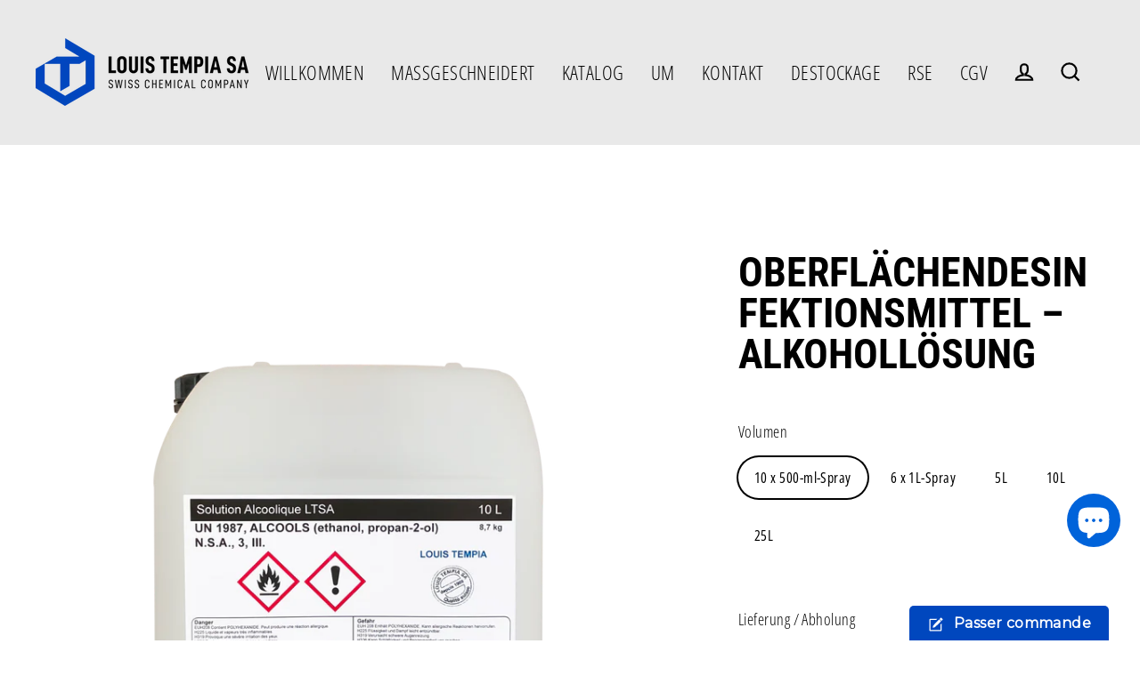

--- FILE ---
content_type: text/html; charset=utf-8
request_url: https://www.ltsa.ch/de/products/solution-alcoolique-ltsa
body_size: 21557
content:
<!doctype html>
<html class="no-js" lang="de" dir="ltr">
<head>
  <meta charset="utf-8">
  <meta http-equiv="X-UA-Compatible" content="IE=edge">
  <meta name="viewport" content="width=device-width,initial-scale=1">
  <meta name="theme-color" content="#000000">
  <link rel="canonical" href="https://www.ltsa.ch/de/products/solution-alcoolique-ltsa">
  <link rel="preconnect" href="https://cdn.shopify.com">
  <link rel="preconnect" href="https://fonts.shopifycdn.com">
  <link rel="dns-prefetch" href="https://productreviews.shopifycdn.com">
  <link rel="dns-prefetch" href="https://ajax.googleapis.com">
  <link rel="dns-prefetch" href="https://maps.googleapis.com">
  <link rel="dns-prefetch" href="https://maps.gstatic.com"><link rel="shortcut icon" href="//www.ltsa.ch/cdn/shop/files/linkedin_9044d5be-4b75-4f3c-b13f-d566b60b91e7_32x32.png?v=1687245313" type="image/png" /><title>Oberflächendesinfektionsmittel – Alkohollösung
&ndash; Louis Tempia SA 
</title>
<meta name="description" content="Flächendesinfektionsmittel : Auf Alkoholbasis. Ermöglicht die sofortige Reinigung und Desinfektion von Oberflächen (Arbeitsplatten, Tabletts, Spülen usw.). Speziell entwickelt für sofortiges Trocknen und maximale Effizienz: hinterlässt beim Trocknen keine Spuren. Biozidzulassung BAG: CHZN6489 Pur zu verwenden, idealerw"><meta property="og:site_name" content="Louis Tempia SA ">
  <meta property="og:url" content="https://www.ltsa.ch/de/products/solution-alcoolique-ltsa">
  <meta property="og:title" content="Oberflächendesinfektionsmittel – Alkohollösung">
  <meta property="og:type" content="product">
  <meta property="og:description" content="Flächendesinfektionsmittel : Auf Alkoholbasis. Ermöglicht die sofortige Reinigung und Desinfektion von Oberflächen (Arbeitsplatten, Tabletts, Spülen usw.). Speziell entwickelt für sofortiges Trocknen und maximale Effizienz: hinterlässt beim Trocknen keine Spuren. Biozidzulassung BAG: CHZN6489 Pur zu verwenden, idealerw"><meta property="og:image" content="http://www.ltsa.ch/cdn/shop/products/Solution_alcoolique_LTSA_1200x1200.png?v=1619603641">
  <meta property="og:image:secure_url" content="https://www.ltsa.ch/cdn/shop/products/Solution_alcoolique_LTSA_1200x1200.png?v=1619603641">
  <meta name="twitter:site" content="@">
  <meta name="twitter:card" content="summary_large_image">
  <meta name="twitter:title" content="Oberflächendesinfektionsmittel – Alkohollösung">
  <meta name="twitter:description" content="Flächendesinfektionsmittel : Auf Alkoholbasis. Ermöglicht die sofortige Reinigung und Desinfektion von Oberflächen (Arbeitsplatten, Tabletts, Spülen usw.). Speziell entwickelt für sofortiges Trocknen und maximale Effizienz: hinterlässt beim Trocknen keine Spuren. Biozidzulassung BAG: CHZN6489 Pur zu verwenden, idealerw">
<script>window.performance && window.performance.mark && window.performance.mark('shopify.content_for_header.start');</script><meta id="shopify-digital-wallet" name="shopify-digital-wallet" content="/26689564/digital_wallets/dialog">
<link rel="alternate" hreflang="x-default" href="https://www.ltsa.ch/products/solution-alcoolique-ltsa">
<link rel="alternate" hreflang="fr" href="https://www.ltsa.ch/products/solution-alcoolique-ltsa">
<link rel="alternate" hreflang="de" href="https://www.ltsa.ch/de/products/solution-alcoolique-ltsa">
<link rel="alternate" hreflang="en" href="https://www.ltsa.ch/en/products/solution-alcoolique-ltsa">
<link rel="alternate" type="application/json+oembed" href="https://www.ltsa.ch/de/products/solution-alcoolique-ltsa.oembed">
<script async="async" src="/checkouts/internal/preloads.js?locale=de-CH"></script>
<script id="shopify-features" type="application/json">{"accessToken":"368470f446175c08babfc0f14dcf8ea9","betas":["rich-media-storefront-analytics"],"domain":"www.ltsa.ch","predictiveSearch":true,"shopId":26689564,"locale":"de"}</script>
<script>var Shopify = Shopify || {};
Shopify.shop = "inthehutch.myshopify.com";
Shopify.locale = "de";
Shopify.currency = {"active":"CHF","rate":"1.0"};
Shopify.country = "CH";
Shopify.theme = {"name":"Streamline","id":129404829890,"schema_name":"Streamline","schema_version":"5.1.0","theme_store_id":872,"role":"main"};
Shopify.theme.handle = "null";
Shopify.theme.style = {"id":null,"handle":null};
Shopify.cdnHost = "www.ltsa.ch/cdn";
Shopify.routes = Shopify.routes || {};
Shopify.routes.root = "/de/";</script>
<script type="module">!function(o){(o.Shopify=o.Shopify||{}).modules=!0}(window);</script>
<script>!function(o){function n(){var o=[];function n(){o.push(Array.prototype.slice.apply(arguments))}return n.q=o,n}var t=o.Shopify=o.Shopify||{};t.loadFeatures=n(),t.autoloadFeatures=n()}(window);</script>
<script id="shop-js-analytics" type="application/json">{"pageType":"product"}</script>
<script defer="defer" async type="module" src="//www.ltsa.ch/cdn/shopifycloud/shop-js/modules/v2/client.init-shop-cart-sync_kxAhZfSm.de.esm.js"></script>
<script defer="defer" async type="module" src="//www.ltsa.ch/cdn/shopifycloud/shop-js/modules/v2/chunk.common_5BMd6ono.esm.js"></script>
<script type="module">
  await import("//www.ltsa.ch/cdn/shopifycloud/shop-js/modules/v2/client.init-shop-cart-sync_kxAhZfSm.de.esm.js");
await import("//www.ltsa.ch/cdn/shopifycloud/shop-js/modules/v2/chunk.common_5BMd6ono.esm.js");

  window.Shopify.SignInWithShop?.initShopCartSync?.({"fedCMEnabled":true,"windoidEnabled":true});

</script>
<script>(function() {
  var isLoaded = false;
  function asyncLoad() {
    if (isLoaded) return;
    isLoaded = true;
    var urls = ["https:\/\/a.mailmunch.co\/widgets\/site-962364-ce817f60b095c82ddd826509a39f44748dbed55f.js?shop=inthehutch.myshopify.com","https:\/\/chimpstatic.com\/mcjs-connected\/js\/users\/294492299b010901d8fe6cabd\/8b4839ec6bd0f1093c785bc42.js?shop=inthehutch.myshopify.com"];
    for (var i = 0; i < urls.length; i++) {
      var s = document.createElement('script');
      s.type = 'text/javascript';
      s.async = true;
      s.src = urls[i];
      var x = document.getElementsByTagName('script')[0];
      x.parentNode.insertBefore(s, x);
    }
  };
  if(window.attachEvent) {
    window.attachEvent('onload', asyncLoad);
  } else {
    window.addEventListener('load', asyncLoad, false);
  }
})();</script>
<script id="__st">var __st={"a":26689564,"offset":3600,"reqid":"088a262e-2522-4bd8-a95a-5918b0f2bf23-1769019983","pageurl":"www.ltsa.ch\/de\/products\/solution-alcoolique-ltsa","u":"a380caf8f9e2","p":"product","rtyp":"product","rid":1355341561899};</script>
<script>window.ShopifyPaypalV4VisibilityTracking = true;</script>
<script id="captcha-bootstrap">!function(){'use strict';const t='contact',e='account',n='new_comment',o=[[t,t],['blogs',n],['comments',n],[t,'customer']],c=[[e,'customer_login'],[e,'guest_login'],[e,'recover_customer_password'],[e,'create_customer']],r=t=>t.map((([t,e])=>`form[action*='/${t}']:not([data-nocaptcha='true']) input[name='form_type'][value='${e}']`)).join(','),a=t=>()=>t?[...document.querySelectorAll(t)].map((t=>t.form)):[];function s(){const t=[...o],e=r(t);return a(e)}const i='password',u='form_key',d=['recaptcha-v3-token','g-recaptcha-response','h-captcha-response',i],f=()=>{try{return window.sessionStorage}catch{return}},m='__shopify_v',_=t=>t.elements[u];function p(t,e,n=!1){try{const o=window.sessionStorage,c=JSON.parse(o.getItem(e)),{data:r}=function(t){const{data:e,action:n}=t;return t[m]||n?{data:e,action:n}:{data:t,action:n}}(c);for(const[e,n]of Object.entries(r))t.elements[e]&&(t.elements[e].value=n);n&&o.removeItem(e)}catch(o){console.error('form repopulation failed',{error:o})}}const l='form_type',E='cptcha';function T(t){t.dataset[E]=!0}const w=window,h=w.document,L='Shopify',v='ce_forms',y='captcha';let A=!1;((t,e)=>{const n=(g='f06e6c50-85a8-45c8-87d0-21a2b65856fe',I='https://cdn.shopify.com/shopifycloud/storefront-forms-hcaptcha/ce_storefront_forms_captcha_hcaptcha.v1.5.2.iife.js',D={infoText:'Durch hCaptcha geschützt',privacyText:'Datenschutz',termsText:'Allgemeine Geschäftsbedingungen'},(t,e,n)=>{const o=w[L][v],c=o.bindForm;if(c)return c(t,g,e,D).then(n);var r;o.q.push([[t,g,e,D],n]),r=I,A||(h.body.append(Object.assign(h.createElement('script'),{id:'captcha-provider',async:!0,src:r})),A=!0)});var g,I,D;w[L]=w[L]||{},w[L][v]=w[L][v]||{},w[L][v].q=[],w[L][y]=w[L][y]||{},w[L][y].protect=function(t,e){n(t,void 0,e),T(t)},Object.freeze(w[L][y]),function(t,e,n,w,h,L){const[v,y,A,g]=function(t,e,n){const i=e?o:[],u=t?c:[],d=[...i,...u],f=r(d),m=r(i),_=r(d.filter((([t,e])=>n.includes(e))));return[a(f),a(m),a(_),s()]}(w,h,L),I=t=>{const e=t.target;return e instanceof HTMLFormElement?e:e&&e.form},D=t=>v().includes(t);t.addEventListener('submit',(t=>{const e=I(t);if(!e)return;const n=D(e)&&!e.dataset.hcaptchaBound&&!e.dataset.recaptchaBound,o=_(e),c=g().includes(e)&&(!o||!o.value);(n||c)&&t.preventDefault(),c&&!n&&(function(t){try{if(!f())return;!function(t){const e=f();if(!e)return;const n=_(t);if(!n)return;const o=n.value;o&&e.removeItem(o)}(t);const e=Array.from(Array(32),(()=>Math.random().toString(36)[2])).join('');!function(t,e){_(t)||t.append(Object.assign(document.createElement('input'),{type:'hidden',name:u})),t.elements[u].value=e}(t,e),function(t,e){const n=f();if(!n)return;const o=[...t.querySelectorAll(`input[type='${i}']`)].map((({name:t})=>t)),c=[...d,...o],r={};for(const[a,s]of new FormData(t).entries())c.includes(a)||(r[a]=s);n.setItem(e,JSON.stringify({[m]:1,action:t.action,data:r}))}(t,e)}catch(e){console.error('failed to persist form',e)}}(e),e.submit())}));const S=(t,e)=>{t&&!t.dataset[E]&&(n(t,e.some((e=>e===t))),T(t))};for(const o of['focusin','change'])t.addEventListener(o,(t=>{const e=I(t);D(e)&&S(e,y())}));const B=e.get('form_key'),M=e.get(l),P=B&&M;t.addEventListener('DOMContentLoaded',(()=>{const t=y();if(P)for(const e of t)e.elements[l].value===M&&p(e,B);[...new Set([...A(),...v().filter((t=>'true'===t.dataset.shopifyCaptcha))])].forEach((e=>S(e,t)))}))}(h,new URLSearchParams(w.location.search),n,t,e,['guest_login'])})(!0,!0)}();</script>
<script integrity="sha256-4kQ18oKyAcykRKYeNunJcIwy7WH5gtpwJnB7kiuLZ1E=" data-source-attribution="shopify.loadfeatures" defer="defer" src="//www.ltsa.ch/cdn/shopifycloud/storefront/assets/storefront/load_feature-a0a9edcb.js" crossorigin="anonymous"></script>
<script data-source-attribution="shopify.dynamic_checkout.dynamic.init">var Shopify=Shopify||{};Shopify.PaymentButton=Shopify.PaymentButton||{isStorefrontPortableWallets:!0,init:function(){window.Shopify.PaymentButton.init=function(){};var t=document.createElement("script");t.src="https://www.ltsa.ch/cdn/shopifycloud/portable-wallets/latest/portable-wallets.de.js",t.type="module",document.head.appendChild(t)}};
</script>
<script data-source-attribution="shopify.dynamic_checkout.buyer_consent">
  function portableWalletsHideBuyerConsent(e){var t=document.getElementById("shopify-buyer-consent"),n=document.getElementById("shopify-subscription-policy-button");t&&n&&(t.classList.add("hidden"),t.setAttribute("aria-hidden","true"),n.removeEventListener("click",e))}function portableWalletsShowBuyerConsent(e){var t=document.getElementById("shopify-buyer-consent"),n=document.getElementById("shopify-subscription-policy-button");t&&n&&(t.classList.remove("hidden"),t.removeAttribute("aria-hidden"),n.addEventListener("click",e))}window.Shopify?.PaymentButton&&(window.Shopify.PaymentButton.hideBuyerConsent=portableWalletsHideBuyerConsent,window.Shopify.PaymentButton.showBuyerConsent=portableWalletsShowBuyerConsent);
</script>
<script data-source-attribution="shopify.dynamic_checkout.cart.bootstrap">document.addEventListener("DOMContentLoaded",(function(){function t(){return document.querySelector("shopify-accelerated-checkout-cart, shopify-accelerated-checkout")}if(t())Shopify.PaymentButton.init();else{new MutationObserver((function(e,n){t()&&(Shopify.PaymentButton.init(),n.disconnect())})).observe(document.body,{childList:!0,subtree:!0})}}));
</script>

<script>window.performance && window.performance.mark && window.performance.mark('shopify.content_for_header.end');</script>

  <script>
    var theme = {
      stylesheet: "//www.ltsa.ch/cdn/shop/t/12/assets/theme.css?v=71404908151840677341697525304",
      template: "product",
      routes: {
        home: "/de",
        cart: "/de/cart.js",
        cartPage: "/de/cart",
        cartAdd: "/de/cart/add.js",
        cartChange: "/de/cart/change.js"
      },
      strings: {
        addToCart: "In den Einkaufswagen legen",
        soldOut: "Ausverkauft",
        unavailable: "Nicht verfügbar",
        regularPrice: "Normaler Preis",
        salePrice: "Sonderpreis",
        inStockLabel: "Auf Lager",
        stockLabel: "[count] auf Lager",
        willNotShipUntil: "Wird nach dem [date] versendet",
        willBeInStockAfter: "Wird nach dem [date] auf Lager sein",
        waitingForStock: "Inventar auf dem Weg",
        cartItems: "[count] Artikel",
        cartConfirmDelete: "Sind Sie sicher, dass Sie diesen Artikel entfernen?",
        cartTermsConfirmation: "Sie müssen den Verkaufsbedingungen zustimmen, um auszuchecken"
      },
      settings: {
        dynamicVariantsEnable: true,
        cartType: "drawer",
        isCustomerTemplate: false,
        moneyFormat: "\u003cspan class=hidden\u003eCHF{{ amount }}\u003c\/span\u003e",
        quickView: true,
        hoverProductGrid: false,
        themeName: 'Streamline',
        themeVersion: "5.1.0"
      }
    };

    document.documentElement.className = document.documentElement.className.replace('no-js', 'js');
  </script><style data-shopify>:root {
    --typeHeaderPrimary: "Roboto Condensed";
    --typeHeaderFallback: sans-serif;
    --typeHeaderSize: 46px;
    --typeHeaderStyle: normal;
    --typeHeaderWeight: 700;
    --typeHeaderLineHeight: 1;
    --typeHeaderSpacing: 0.0em;

    --typeBasePrimary:"Open Sans Condensed";
    --typeBaseFallback:sans-serif;
    --typeBaseSize: 18px;
    --typeBaseWeight: 300;
    --typeBaseStyle: normal;
    --typeBaseSpacing: 0.025em;
    --typeBaseLineHeight: 1.6;

    
      --buttonRadius: 0px;
    

    --iconWeight: 5px;
    --iconLinecaps: miter;
  }

  

  .hero {
    background-image: linear-gradient(100deg, #000000 40%, #212121 63%, #000000 79%);
  }

  .placeholder-content,
  .image-wrap,
  .skrim__link,
  .pswp__img--placeholder {
    background-image: linear-gradient(100deg, #ffffff 40%, #f7f7f7 63%, #ffffff 79%);
  }</style><style>
  @font-face {
  font-family: "Roboto Condensed";
  font-weight: 700;
  font-style: normal;
  font-display: swap;
  src: url("//www.ltsa.ch/cdn/fonts/roboto_condensed/robotocondensed_n7.0c73a613503672be244d2f29ab6ddd3fc3cc69ae.woff2") format("woff2"),
       url("//www.ltsa.ch/cdn/fonts/roboto_condensed/robotocondensed_n7.ef6ece86ba55f49c27c4904a493c283a40f3a66e.woff") format("woff");
}

  @font-face {
  font-family: "Open Sans Condensed";
  font-weight: 300;
  font-style: normal;
  font-display: swap;
  src: url("//www.ltsa.ch/cdn/fonts/open_sans_condensed/opensanscondensed_n3.f268bf7db5085696a282f0abbabcfc102d638ce3.woff2") format("woff2"),
       url("//www.ltsa.ch/cdn/fonts/open_sans_condensed/opensanscondensed_n3.a03eb30ee41b9b551e1810d3ce643d7f729ca553.woff") format("woff");
}


  @font-face {
  font-family: "Open Sans Condensed";
  font-weight: 400;
  font-style: normal;
  font-display: swap;
  src: url("//www.ltsa.ch/cdn/fonts/open_sans_condensed/opensanscondensed_n4.b735817c3758cc70fda491bc4590427f285556cd.woff2") format("woff2"),
       url("//www.ltsa.ch/cdn/fonts/open_sans_condensed/opensanscondensed_n4.eb36d05f7d3bebbfeb901f44afbd07da2e5979cc.woff") format("woff");
}

  @font-face {
  font-family: "Open Sans Condensed";
  font-weight: 300;
  font-style: italic;
  font-display: swap;
  src: url("//www.ltsa.ch/cdn/fonts/open_sans_condensed/opensanscondensed_i3.1b73cf9b8ab2b8f47a695217ca53e3196a0970d7.woff2") format("woff2"),
       url("//www.ltsa.ch/cdn/fonts/open_sans_condensed/opensanscondensed_i3.0c21f49f4243e6df05e9a3cacf558dbe1a1ed6fd.woff") format("woff");
}

  @font-face {
  font-family: "Open Sans Condensed";
  font-weight: 400;
  font-style: italic;
  font-display: swap;
  src: url("//www.ltsa.ch/cdn/fonts/open_sans_condensed/opensanscondensed_i4.ff692a8cafe7acf04e5a96b908f308b7350ba8fc.woff2") format("woff2"),
       url("//www.ltsa.ch/cdn/fonts/open_sans_condensed/opensanscondensed_i4.d5e7b3a03ab23b943c2cd711edc035713231719e.woff") format("woff");
}


  body,
  input,
  textarea,
  button,
  select {
    -webkit-font-smoothing: antialiased;
    -webkit-text-size-adjust: 100%;
    text-rendering: optimizeSpeed;
    font-family: var(--typeBasePrimary), var(--typeBaseFallback);
    font-size: calc(var(--typeBaseSize) * 0.85);
    font-weight: var(--typeBaseWeight);
    font-style: var(--typeBaseStyle);
    letter-spacing: var(--typeBaseSpacing);
    line-height: var(--typeBaseLineHeight);
  }

  @media only screen and (min-width: 769px) {
    body,
    input,
    textarea,
    button,
    select {
      font-size: var(--typeBaseSize);
    }
  }

  .page-container,
  .overscroll-loader {
    display: none;
  }

  h1, .h1,
  h3, .h3,
  h4, .h4,
  h5, .h5,
  h6, .h6,
  .section-header__title,
  .spr-header-title.spr-header-title {
    font-family: var(--typeHeaderPrimary), var(--typeHeaderFallback);
    font-weight: var(--typeHeaderWeight);
    font-style: normal;
    letter-spacing: var(--typeHeaderSpacing);
    line-height: var(--typeHeaderLineHeight);
    word-break: break-word;

    
      text-transform: uppercase;
    
  }

  h2, .h2 {
    font-family: var(--typeBasePrimary), var(--typeBaseFallback);
    font-weight: var(--typeBaseWeight);
    letter-spacing: var(--typeBaseSpacing);
    line-height: var(--typeBaseLineHeight);
  }

  
  @keyframes pulse-fade {
    0% {
      opacity: 0;
    }
    50% {
      opacity: 1;
    }
    100% {
      opacity: 0;
    }
  }

  .splash-screen {
    box-sizing: border-box;
    display: flex;
    position: fixed;
    left: 0;
    top: 0;
    right: 0;
    bottom: 0;
    align-items: center;
    justify-content: center;
    z-index: 10001;
    background-color: #ffffff;
  }

  .splash-screen__loader {
    max-width: 50px;
  }

  @media only screen and (min-width: 769px) {
    .splash-screen__loader {
      max-width: 80px;
    }
  }

  .splash-screen img {
    display: block;
    max-width: 100%;
    border: 0 none;
    animation: pulse-fade 0.4s infinite linear;
  }

  .loader-text {
    letter-spacing: 0.2em;
    font-size: 1.5em;
    text-transform: uppercase;
    animation: pulse-fade 0.4s infinite linear;
  }

  .loader-logo {
    display: none;
    position: fixed;
    left: 0;
    top: 0;
    right: 0;
    bottom: 0;
    align-items: center;
    justify-content: center;
    background-color: #ffffff;
    z-index: 6000;
  }

  .loader-logo__img {
    display: block;
  }

  .transition-body {
    opacity: 0;
  }

  .btn--loading span:after {
    content: "Wird geladen";
  }
</style>
<link href="//www.ltsa.ch/cdn/shop/t/12/assets/theme.css?v=71404908151840677341697525304" rel="stylesheet" type="text/css" media="all" />
<script src="//www.ltsa.ch/cdn/shop/t/12/assets/vendor-v6.js" defer="defer"></script>
  <script src="//www.ltsa.ch/cdn/shop/t/12/assets/theme.js?v=63708746674343903751659555495" defer="defer"></script>

  










<script src="https://cdn.shopify.com/extensions/e8878072-2f6b-4e89-8082-94b04320908d/inbox-1254/assets/inbox-chat-loader.js" type="text/javascript" defer="defer"></script>
<link href="https://monorail-edge.shopifysvc.com" rel="dns-prefetch">
<script>(function(){if ("sendBeacon" in navigator && "performance" in window) {try {var session_token_from_headers = performance.getEntriesByType('navigation')[0].serverTiming.find(x => x.name == '_s').description;} catch {var session_token_from_headers = undefined;}var session_cookie_matches = document.cookie.match(/_shopify_s=([^;]*)/);var session_token_from_cookie = session_cookie_matches && session_cookie_matches.length === 2 ? session_cookie_matches[1] : "";var session_token = session_token_from_headers || session_token_from_cookie || "";function handle_abandonment_event(e) {var entries = performance.getEntries().filter(function(entry) {return /monorail-edge.shopifysvc.com/.test(entry.name);});if (!window.abandonment_tracked && entries.length === 0) {window.abandonment_tracked = true;var currentMs = Date.now();var navigation_start = performance.timing.navigationStart;var payload = {shop_id: 26689564,url: window.location.href,navigation_start,duration: currentMs - navigation_start,session_token,page_type: "product"};window.navigator.sendBeacon("https://monorail-edge.shopifysvc.com/v1/produce", JSON.stringify({schema_id: "online_store_buyer_site_abandonment/1.1",payload: payload,metadata: {event_created_at_ms: currentMs,event_sent_at_ms: currentMs}}));}}window.addEventListener('pagehide', handle_abandonment_event);}}());</script>
<script id="web-pixels-manager-setup">(function e(e,d,r,n,o){if(void 0===o&&(o={}),!Boolean(null===(a=null===(i=window.Shopify)||void 0===i?void 0:i.analytics)||void 0===a?void 0:a.replayQueue)){var i,a;window.Shopify=window.Shopify||{};var t=window.Shopify;t.analytics=t.analytics||{};var s=t.analytics;s.replayQueue=[],s.publish=function(e,d,r){return s.replayQueue.push([e,d,r]),!0};try{self.performance.mark("wpm:start")}catch(e){}var l=function(){var e={modern:/Edge?\/(1{2}[4-9]|1[2-9]\d|[2-9]\d{2}|\d{4,})\.\d+(\.\d+|)|Firefox\/(1{2}[4-9]|1[2-9]\d|[2-9]\d{2}|\d{4,})\.\d+(\.\d+|)|Chrom(ium|e)\/(9{2}|\d{3,})\.\d+(\.\d+|)|(Maci|X1{2}).+ Version\/(15\.\d+|(1[6-9]|[2-9]\d|\d{3,})\.\d+)([,.]\d+|)( \(\w+\)|)( Mobile\/\w+|) Safari\/|Chrome.+OPR\/(9{2}|\d{3,})\.\d+\.\d+|(CPU[ +]OS|iPhone[ +]OS|CPU[ +]iPhone|CPU IPhone OS|CPU iPad OS)[ +]+(15[._]\d+|(1[6-9]|[2-9]\d|\d{3,})[._]\d+)([._]\d+|)|Android:?[ /-](13[3-9]|1[4-9]\d|[2-9]\d{2}|\d{4,})(\.\d+|)(\.\d+|)|Android.+Firefox\/(13[5-9]|1[4-9]\d|[2-9]\d{2}|\d{4,})\.\d+(\.\d+|)|Android.+Chrom(ium|e)\/(13[3-9]|1[4-9]\d|[2-9]\d{2}|\d{4,})\.\d+(\.\d+|)|SamsungBrowser\/([2-9]\d|\d{3,})\.\d+/,legacy:/Edge?\/(1[6-9]|[2-9]\d|\d{3,})\.\d+(\.\d+|)|Firefox\/(5[4-9]|[6-9]\d|\d{3,})\.\d+(\.\d+|)|Chrom(ium|e)\/(5[1-9]|[6-9]\d|\d{3,})\.\d+(\.\d+|)([\d.]+$|.*Safari\/(?![\d.]+ Edge\/[\d.]+$))|(Maci|X1{2}).+ Version\/(10\.\d+|(1[1-9]|[2-9]\d|\d{3,})\.\d+)([,.]\d+|)( \(\w+\)|)( Mobile\/\w+|) Safari\/|Chrome.+OPR\/(3[89]|[4-9]\d|\d{3,})\.\d+\.\d+|(CPU[ +]OS|iPhone[ +]OS|CPU[ +]iPhone|CPU IPhone OS|CPU iPad OS)[ +]+(10[._]\d+|(1[1-9]|[2-9]\d|\d{3,})[._]\d+)([._]\d+|)|Android:?[ /-](13[3-9]|1[4-9]\d|[2-9]\d{2}|\d{4,})(\.\d+|)(\.\d+|)|Mobile Safari.+OPR\/([89]\d|\d{3,})\.\d+\.\d+|Android.+Firefox\/(13[5-9]|1[4-9]\d|[2-9]\d{2}|\d{4,})\.\d+(\.\d+|)|Android.+Chrom(ium|e)\/(13[3-9]|1[4-9]\d|[2-9]\d{2}|\d{4,})\.\d+(\.\d+|)|Android.+(UC? ?Browser|UCWEB|U3)[ /]?(15\.([5-9]|\d{2,})|(1[6-9]|[2-9]\d|\d{3,})\.\d+)\.\d+|SamsungBrowser\/(5\.\d+|([6-9]|\d{2,})\.\d+)|Android.+MQ{2}Browser\/(14(\.(9|\d{2,})|)|(1[5-9]|[2-9]\d|\d{3,})(\.\d+|))(\.\d+|)|K[Aa][Ii]OS\/(3\.\d+|([4-9]|\d{2,})\.\d+)(\.\d+|)/},d=e.modern,r=e.legacy,n=navigator.userAgent;return n.match(d)?"modern":n.match(r)?"legacy":"unknown"}(),u="modern"===l?"modern":"legacy",c=(null!=n?n:{modern:"",legacy:""})[u],f=function(e){return[e.baseUrl,"/wpm","/b",e.hashVersion,"modern"===e.buildTarget?"m":"l",".js"].join("")}({baseUrl:d,hashVersion:r,buildTarget:u}),m=function(e){var d=e.version,r=e.bundleTarget,n=e.surface,o=e.pageUrl,i=e.monorailEndpoint;return{emit:function(e){var a=e.status,t=e.errorMsg,s=(new Date).getTime(),l=JSON.stringify({metadata:{event_sent_at_ms:s},events:[{schema_id:"web_pixels_manager_load/3.1",payload:{version:d,bundle_target:r,page_url:o,status:a,surface:n,error_msg:t},metadata:{event_created_at_ms:s}}]});if(!i)return console&&console.warn&&console.warn("[Web Pixels Manager] No Monorail endpoint provided, skipping logging."),!1;try{return self.navigator.sendBeacon.bind(self.navigator)(i,l)}catch(e){}var u=new XMLHttpRequest;try{return u.open("POST",i,!0),u.setRequestHeader("Content-Type","text/plain"),u.send(l),!0}catch(e){return console&&console.warn&&console.warn("[Web Pixels Manager] Got an unhandled error while logging to Monorail."),!1}}}}({version:r,bundleTarget:l,surface:e.surface,pageUrl:self.location.href,monorailEndpoint:e.monorailEndpoint});try{o.browserTarget=l,function(e){var d=e.src,r=e.async,n=void 0===r||r,o=e.onload,i=e.onerror,a=e.sri,t=e.scriptDataAttributes,s=void 0===t?{}:t,l=document.createElement("script"),u=document.querySelector("head"),c=document.querySelector("body");if(l.async=n,l.src=d,a&&(l.integrity=a,l.crossOrigin="anonymous"),s)for(var f in s)if(Object.prototype.hasOwnProperty.call(s,f))try{l.dataset[f]=s[f]}catch(e){}if(o&&l.addEventListener("load",o),i&&l.addEventListener("error",i),u)u.appendChild(l);else{if(!c)throw new Error("Did not find a head or body element to append the script");c.appendChild(l)}}({src:f,async:!0,onload:function(){if(!function(){var e,d;return Boolean(null===(d=null===(e=window.Shopify)||void 0===e?void 0:e.analytics)||void 0===d?void 0:d.initialized)}()){var d=window.webPixelsManager.init(e)||void 0;if(d){var r=window.Shopify.analytics;r.replayQueue.forEach((function(e){var r=e[0],n=e[1],o=e[2];d.publishCustomEvent(r,n,o)})),r.replayQueue=[],r.publish=d.publishCustomEvent,r.visitor=d.visitor,r.initialized=!0}}},onerror:function(){return m.emit({status:"failed",errorMsg:"".concat(f," has failed to load")})},sri:function(e){var d=/^sha384-[A-Za-z0-9+/=]+$/;return"string"==typeof e&&d.test(e)}(c)?c:"",scriptDataAttributes:o}),m.emit({status:"loading"})}catch(e){m.emit({status:"failed",errorMsg:(null==e?void 0:e.message)||"Unknown error"})}}})({shopId: 26689564,storefrontBaseUrl: "https://www.ltsa.ch",extensionsBaseUrl: "https://extensions.shopifycdn.com/cdn/shopifycloud/web-pixels-manager",monorailEndpoint: "https://monorail-edge.shopifysvc.com/unstable/produce_batch",surface: "storefront-renderer",enabledBetaFlags: ["2dca8a86"],webPixelsConfigList: [{"id":"153256316","eventPayloadVersion":"v1","runtimeContext":"LAX","scriptVersion":"1","type":"CUSTOM","privacyPurposes":["MARKETING"],"name":"Meta pixel (migrated)"},{"id":"165183868","eventPayloadVersion":"v1","runtimeContext":"LAX","scriptVersion":"1","type":"CUSTOM","privacyPurposes":["ANALYTICS"],"name":"Google Analytics tag (migrated)"},{"id":"shopify-app-pixel","configuration":"{}","eventPayloadVersion":"v1","runtimeContext":"STRICT","scriptVersion":"0450","apiClientId":"shopify-pixel","type":"APP","privacyPurposes":["ANALYTICS","MARKETING"]},{"id":"shopify-custom-pixel","eventPayloadVersion":"v1","runtimeContext":"LAX","scriptVersion":"0450","apiClientId":"shopify-pixel","type":"CUSTOM","privacyPurposes":["ANALYTICS","MARKETING"]}],isMerchantRequest: false,initData: {"shop":{"name":"Louis Tempia SA ","paymentSettings":{"currencyCode":"CHF"},"myshopifyDomain":"inthehutch.myshopify.com","countryCode":"CH","storefrontUrl":"https:\/\/www.ltsa.ch\/de"},"customer":null,"cart":null,"checkout":null,"productVariants":[{"price":{"amount":0.0,"currencyCode":"CHF"},"product":{"title":"Oberflächendesinfektionsmittel – Alkohollösung","vendor":"Louis Tempia SA","id":"1355341561899","untranslatedTitle":"Oberflächendesinfektionsmittel – Alkohollösung","url":"\/de\/products\/solution-alcoolique-ltsa","type":"Solution alcoolique"},"id":"32294783287362","image":{"src":"\/\/www.ltsa.ch\/cdn\/shop\/products\/Solution_alcoolique_LTSA.png?v=1619603641"},"sku":"","title":"10 x 500-ml-Spray","untranslatedTitle":"10 x 500mL spray"},{"price":{"amount":0.0,"currencyCode":"CHF"},"product":{"title":"Oberflächendesinfektionsmittel – Alkohollösung","vendor":"Louis Tempia SA","id":"1355341561899","untranslatedTitle":"Oberflächendesinfektionsmittel – Alkohollösung","url":"\/de\/products\/solution-alcoolique-ltsa","type":"Solution alcoolique"},"id":"32294783025218","image":{"src":"\/\/www.ltsa.ch\/cdn\/shop\/products\/Solution_alcoolique_LTSA.png?v=1619603641"},"sku":"","title":"6 x 1L-Spray","untranslatedTitle":"6 x 1L spray"},{"price":{"amount":0.0,"currencyCode":"CHF"},"product":{"title":"Oberflächendesinfektionsmittel – Alkohollösung","vendor":"Louis Tempia SA","id":"1355341561899","untranslatedTitle":"Oberflächendesinfektionsmittel – Alkohollösung","url":"\/de\/products\/solution-alcoolique-ltsa","type":"Solution alcoolique"},"id":"32294782435394","image":{"src":"\/\/www.ltsa.ch\/cdn\/shop\/products\/Solution_alcoolique_LTSA.png?v=1619603641"},"sku":"","title":"5L","untranslatedTitle":"5L"},{"price":{"amount":0.0,"currencyCode":"CHF"},"product":{"title":"Oberflächendesinfektionsmittel – Alkohollösung","vendor":"Louis Tempia SA","id":"1355341561899","untranslatedTitle":"Oberflächendesinfektionsmittel – Alkohollösung","url":"\/de\/products\/solution-alcoolique-ltsa","type":"Solution alcoolique"},"id":"12813256589355","image":{"src":"\/\/www.ltsa.ch\/cdn\/shop\/products\/Solution_alcoolique_LTSA.png?v=1619603641"},"sku":"1683","title":"10L","untranslatedTitle":"10L"},{"price":{"amount":0.0,"currencyCode":"CHF"},"product":{"title":"Oberflächendesinfektionsmittel – Alkohollösung","vendor":"Louis Tempia SA","id":"1355341561899","untranslatedTitle":"Oberflächendesinfektionsmittel – Alkohollösung","url":"\/de\/products\/solution-alcoolique-ltsa","type":"Solution alcoolique"},"id":"32294782730306","image":{"src":"\/\/www.ltsa.ch\/cdn\/shop\/products\/Solution_alcoolique_LTSA.png?v=1619603641"},"sku":"","title":"25L","untranslatedTitle":"25L"}],"purchasingCompany":null},},"https://www.ltsa.ch/cdn","fcfee988w5aeb613cpc8e4bc33m6693e112",{"modern":"","legacy":""},{"shopId":"26689564","storefrontBaseUrl":"https:\/\/www.ltsa.ch","extensionBaseUrl":"https:\/\/extensions.shopifycdn.com\/cdn\/shopifycloud\/web-pixels-manager","surface":"storefront-renderer","enabledBetaFlags":"[\"2dca8a86\"]","isMerchantRequest":"false","hashVersion":"fcfee988w5aeb613cpc8e4bc33m6693e112","publish":"custom","events":"[[\"page_viewed\",{}],[\"product_viewed\",{\"productVariant\":{\"price\":{\"amount\":0.0,\"currencyCode\":\"CHF\"},\"product\":{\"title\":\"Oberflächendesinfektionsmittel – Alkohollösung\",\"vendor\":\"Louis Tempia SA\",\"id\":\"1355341561899\",\"untranslatedTitle\":\"Oberflächendesinfektionsmittel – Alkohollösung\",\"url\":\"\/de\/products\/solution-alcoolique-ltsa\",\"type\":\"Solution alcoolique\"},\"id\":\"32294783287362\",\"image\":{\"src\":\"\/\/www.ltsa.ch\/cdn\/shop\/products\/Solution_alcoolique_LTSA.png?v=1619603641\"},\"sku\":\"\",\"title\":\"10 x 500-ml-Spray\",\"untranslatedTitle\":\"10 x 500mL spray\"}}]]"});</script><script>
  window.ShopifyAnalytics = window.ShopifyAnalytics || {};
  window.ShopifyAnalytics.meta = window.ShopifyAnalytics.meta || {};
  window.ShopifyAnalytics.meta.currency = 'CHF';
  var meta = {"product":{"id":1355341561899,"gid":"gid:\/\/shopify\/Product\/1355341561899","vendor":"Louis Tempia SA","type":"Solution alcoolique","handle":"solution-alcoolique-ltsa","variants":[{"id":32294783287362,"price":0,"name":"Oberflächendesinfektionsmittel – Alkohollösung - 10 x 500-ml-Spray","public_title":"10 x 500-ml-Spray","sku":""},{"id":32294783025218,"price":0,"name":"Oberflächendesinfektionsmittel – Alkohollösung - 6 x 1L-Spray","public_title":"6 x 1L-Spray","sku":""},{"id":32294782435394,"price":0,"name":"Oberflächendesinfektionsmittel – Alkohollösung - 5L","public_title":"5L","sku":""},{"id":12813256589355,"price":0,"name":"Oberflächendesinfektionsmittel – Alkohollösung - 10L","public_title":"10L","sku":"1683"},{"id":32294782730306,"price":0,"name":"Oberflächendesinfektionsmittel – Alkohollösung - 25L","public_title":"25L","sku":""}],"remote":false},"page":{"pageType":"product","resourceType":"product","resourceId":1355341561899,"requestId":"088a262e-2522-4bd8-a95a-5918b0f2bf23-1769019983"}};
  for (var attr in meta) {
    window.ShopifyAnalytics.meta[attr] = meta[attr];
  }
</script>
<script class="analytics">
  (function () {
    var customDocumentWrite = function(content) {
      var jquery = null;

      if (window.jQuery) {
        jquery = window.jQuery;
      } else if (window.Checkout && window.Checkout.$) {
        jquery = window.Checkout.$;
      }

      if (jquery) {
        jquery('body').append(content);
      }
    };

    var hasLoggedConversion = function(token) {
      if (token) {
        return document.cookie.indexOf('loggedConversion=' + token) !== -1;
      }
      return false;
    }

    var setCookieIfConversion = function(token) {
      if (token) {
        var twoMonthsFromNow = new Date(Date.now());
        twoMonthsFromNow.setMonth(twoMonthsFromNow.getMonth() + 2);

        document.cookie = 'loggedConversion=' + token + '; expires=' + twoMonthsFromNow;
      }
    }

    var trekkie = window.ShopifyAnalytics.lib = window.trekkie = window.trekkie || [];
    if (trekkie.integrations) {
      return;
    }
    trekkie.methods = [
      'identify',
      'page',
      'ready',
      'track',
      'trackForm',
      'trackLink'
    ];
    trekkie.factory = function(method) {
      return function() {
        var args = Array.prototype.slice.call(arguments);
        args.unshift(method);
        trekkie.push(args);
        return trekkie;
      };
    };
    for (var i = 0; i < trekkie.methods.length; i++) {
      var key = trekkie.methods[i];
      trekkie[key] = trekkie.factory(key);
    }
    trekkie.load = function(config) {
      trekkie.config = config || {};
      trekkie.config.initialDocumentCookie = document.cookie;
      var first = document.getElementsByTagName('script')[0];
      var script = document.createElement('script');
      script.type = 'text/javascript';
      script.onerror = function(e) {
        var scriptFallback = document.createElement('script');
        scriptFallback.type = 'text/javascript';
        scriptFallback.onerror = function(error) {
                var Monorail = {
      produce: function produce(monorailDomain, schemaId, payload) {
        var currentMs = new Date().getTime();
        var event = {
          schema_id: schemaId,
          payload: payload,
          metadata: {
            event_created_at_ms: currentMs,
            event_sent_at_ms: currentMs
          }
        };
        return Monorail.sendRequest("https://" + monorailDomain + "/v1/produce", JSON.stringify(event));
      },
      sendRequest: function sendRequest(endpointUrl, payload) {
        // Try the sendBeacon API
        if (window && window.navigator && typeof window.navigator.sendBeacon === 'function' && typeof window.Blob === 'function' && !Monorail.isIos12()) {
          var blobData = new window.Blob([payload], {
            type: 'text/plain'
          });

          if (window.navigator.sendBeacon(endpointUrl, blobData)) {
            return true;
          } // sendBeacon was not successful

        } // XHR beacon

        var xhr = new XMLHttpRequest();

        try {
          xhr.open('POST', endpointUrl);
          xhr.setRequestHeader('Content-Type', 'text/plain');
          xhr.send(payload);
        } catch (e) {
          console.log(e);
        }

        return false;
      },
      isIos12: function isIos12() {
        return window.navigator.userAgent.lastIndexOf('iPhone; CPU iPhone OS 12_') !== -1 || window.navigator.userAgent.lastIndexOf('iPad; CPU OS 12_') !== -1;
      }
    };
    Monorail.produce('monorail-edge.shopifysvc.com',
      'trekkie_storefront_load_errors/1.1',
      {shop_id: 26689564,
      theme_id: 129404829890,
      app_name: "storefront",
      context_url: window.location.href,
      source_url: "//www.ltsa.ch/cdn/s/trekkie.storefront.cd680fe47e6c39ca5d5df5f0a32d569bc48c0f27.min.js"});

        };
        scriptFallback.async = true;
        scriptFallback.src = '//www.ltsa.ch/cdn/s/trekkie.storefront.cd680fe47e6c39ca5d5df5f0a32d569bc48c0f27.min.js';
        first.parentNode.insertBefore(scriptFallback, first);
      };
      script.async = true;
      script.src = '//www.ltsa.ch/cdn/s/trekkie.storefront.cd680fe47e6c39ca5d5df5f0a32d569bc48c0f27.min.js';
      first.parentNode.insertBefore(script, first);
    };
    trekkie.load(
      {"Trekkie":{"appName":"storefront","development":false,"defaultAttributes":{"shopId":26689564,"isMerchantRequest":null,"themeId":129404829890,"themeCityHash":"16763135982108584199","contentLanguage":"de","currency":"CHF","eventMetadataId":"4ae96c03-b4a1-462e-b1f4-295874912b42"},"isServerSideCookieWritingEnabled":true,"monorailRegion":"shop_domain","enabledBetaFlags":["65f19447"]},"Session Attribution":{},"S2S":{"facebookCapiEnabled":false,"source":"trekkie-storefront-renderer","apiClientId":580111}}
    );

    var loaded = false;
    trekkie.ready(function() {
      if (loaded) return;
      loaded = true;

      window.ShopifyAnalytics.lib = window.trekkie;

      var originalDocumentWrite = document.write;
      document.write = customDocumentWrite;
      try { window.ShopifyAnalytics.merchantGoogleAnalytics.call(this); } catch(error) {};
      document.write = originalDocumentWrite;

      window.ShopifyAnalytics.lib.page(null,{"pageType":"product","resourceType":"product","resourceId":1355341561899,"requestId":"088a262e-2522-4bd8-a95a-5918b0f2bf23-1769019983","shopifyEmitted":true});

      var match = window.location.pathname.match(/checkouts\/(.+)\/(thank_you|post_purchase)/)
      var token = match? match[1]: undefined;
      if (!hasLoggedConversion(token)) {
        setCookieIfConversion(token);
        window.ShopifyAnalytics.lib.track("Viewed Product",{"currency":"CHF","variantId":32294783287362,"productId":1355341561899,"productGid":"gid:\/\/shopify\/Product\/1355341561899","name":"Oberflächendesinfektionsmittel – Alkohollösung - 10 x 500-ml-Spray","price":"0.00","sku":"","brand":"Louis Tempia SA","variant":"10 x 500-ml-Spray","category":"Solution alcoolique","nonInteraction":true,"remote":false},undefined,undefined,{"shopifyEmitted":true});
      window.ShopifyAnalytics.lib.track("monorail:\/\/trekkie_storefront_viewed_product\/1.1",{"currency":"CHF","variantId":32294783287362,"productId":1355341561899,"productGid":"gid:\/\/shopify\/Product\/1355341561899","name":"Oberflächendesinfektionsmittel – Alkohollösung - 10 x 500-ml-Spray","price":"0.00","sku":"","brand":"Louis Tempia SA","variant":"10 x 500-ml-Spray","category":"Solution alcoolique","nonInteraction":true,"remote":false,"referer":"https:\/\/www.ltsa.ch\/de\/products\/solution-alcoolique-ltsa"});
      }
    });


        var eventsListenerScript = document.createElement('script');
        eventsListenerScript.async = true;
        eventsListenerScript.src = "//www.ltsa.ch/cdn/shopifycloud/storefront/assets/shop_events_listener-3da45d37.js";
        document.getElementsByTagName('head')[0].appendChild(eventsListenerScript);

})();</script>
  <script>
  if (!window.ga || (window.ga && typeof window.ga !== 'function')) {
    window.ga = function ga() {
      (window.ga.q = window.ga.q || []).push(arguments);
      if (window.Shopify && window.Shopify.analytics && typeof window.Shopify.analytics.publish === 'function') {
        window.Shopify.analytics.publish("ga_stub_called", {}, {sendTo: "google_osp_migration"});
      }
      console.error("Shopify's Google Analytics stub called with:", Array.from(arguments), "\nSee https://help.shopify.com/manual/promoting-marketing/pixels/pixel-migration#google for more information.");
    };
    if (window.Shopify && window.Shopify.analytics && typeof window.Shopify.analytics.publish === 'function') {
      window.Shopify.analytics.publish("ga_stub_initialized", {}, {sendTo: "google_osp_migration"});
    }
  }
</script>
<script
  defer
  src="https://www.ltsa.ch/cdn/shopifycloud/perf-kit/shopify-perf-kit-3.0.4.min.js"
  data-application="storefront-renderer"
  data-shop-id="26689564"
  data-render-region="gcp-us-east1"
  data-page-type="product"
  data-theme-instance-id="129404829890"
  data-theme-name="Streamline"
  data-theme-version="5.1.0"
  data-monorail-region="shop_domain"
  data-resource-timing-sampling-rate="10"
  data-shs="true"
  data-shs-beacon="true"
  data-shs-export-with-fetch="true"
  data-shs-logs-sample-rate="1"
  data-shs-beacon-endpoint="https://www.ltsa.ch/api/collect"
></script>
</head>

<body class="template-product" ontouchstart="return true;" data-transitions="false" data-animate_underlines="true" data-animate_images="true" data-button_style="shadow" data-type_product_capitalize="true" data-type_header_capitalize="true" data-product_image_scatter="false" data-button_type_style="caps">
  <div id="OverscrollLoader" class="overscroll-loader" aria-hidden="true">
    <svg aria-hidden="true" focusable="false" role="presentation" class="icon icon--full-color icon-loader--full-color"><path class="icon-loader__close" d="M19 17.61l27.12 27.13m0-27.12L19 44.74"/><path class="icon-loader__path" d="M40 90a40 40 0 1 1 20 0"/></svg>
  </div>

  <div class="root"><div class="splash-screen"><span class="loader-text">Wird geladen</span></div>

    <a class="in-page-link visually-hidden skip-link" href="#MainContent">Direkt zum Inhalt</a>

    <div id="PageContainer" class="page-container">
      <div class="transition-body"><div id="shopify-section-header" class="shopify-section">
<div class="slide-nav__overflow slide-nav__overflow--thumb">
  <nav class="slide-nav__wrapper">
    <ul id="SlideNav" class="slide-nav">
      
<li class="slide-nav__item"><a href="/de" class="slide-nav__link">
              WILLKOMMEN
            </a></li><li class="slide-nav__item"><a href="/de/pages/fabrication-personnalisee" class="slide-nav__link">
              MASSGESCHNEIDERT
            </a></li><li class="slide-nav__item"><a href="/de/collections" class="slide-nav__link">
              KATALOG
            </a></li><li class="slide-nav__item"><a href="/de/pages/a-propos" class="slide-nav__link">
              UM
            </a></li><li class="slide-nav__item"><button
              type="button"
              class="js-toggle-submenu slide-nav__link"
              data-target="tier-2-contact5"
              data-level="1"
              >
              KONTAKT
              <span class="slide-nav__icon">
                <svg aria-hidden="true" focusable="false" role="presentation" class="icon icon-chevron-right" viewBox="0 0 284.49 498.98"><path d="M35 498.98a35 35 0 0 1-24.75-59.75l189.74-189.74L10.25 59.75a35.002 35.002 0 0 1 49.5-49.5l214.49 214.49a35 35 0 0 1 0 49.5L59.75 488.73A34.89 34.89 0 0 1 35 498.98z"/></svg>
                <span class="icon__fallback-text">Menü maximieren</span>
              </span>
            </button>
            <ul
              class="slide-nav__dropdown"
              data-parent="tier-2-contact5"
              data-level="2">
              <li class="slide-nav__item border-bottom">
                <div class="slide-nav__table">
                  <div class="slide-nav__table-cell slide-nav__return">
                    <button class="js-toggle-submenu slide-nav__return-btn" type="button">
                      <svg aria-hidden="true" focusable="false" role="presentation" class="icon icon-chevron-left" viewBox="0 0 284.49 498.98"><path d="M249.49 0a35 35 0 0 1 24.75 59.75L84.49 249.49l189.75 189.74a35.002 35.002 0 1 1-49.5 49.5L10.25 274.24a35 35 0 0 1 0-49.5L224.74 10.25A34.89 34.89 0 0 1 249.49 0z"/></svg>
                      <span class="icon__fallback-text">Menü minimieren</span>
                    </button>
                  </div>
                  <a href="/de/pages/contact" class="slide-nav__sublist-link slide-nav__sublist-header">
                    KONTAKT
                  </a>
                </div>
              </li><li class="slide-nav__item"><a href="/de/pages/nous-rejoindre" class="slide-nav__sublist-link">
                      NOUS REJOINDRE
                    </a></li></ul></li><li class="slide-nav__item"><a href="/de/collections/destockage" class="slide-nav__link">
              DESTOCKAGE
            </a></li><li class="slide-nav__item"><a href="/de/pages/notre-politique-rse" class="slide-nav__link">
              RSE
            </a></li><li class="slide-nav__item"><a href="/de/pages/nos-conditions-generales-de-ventes" class="slide-nav__link">
              CGV
            </a></li><li class="slide-nav__item medium-up--hide">
          <a
            href="/de/account"
            class="slide-nav__link">Einloggen
</a>
        </li><li class="slide-nav__item medium-up--hide">
          <a
            href="/de/search"
            class="slide-nav__link js-modal-open-search-modal js-no-transition">
            Suche
          </a>
        </li></ul>
  </nav>
</div>
<style data-shopify>.slide-nav,
  .slide-nav button {
    font-size: 20px;
  }

  
    body {
      
      padding-bottom: 148px;
    }
  

  

  
</style><div data-section-id="header" data-section-type="header-section">
  <div
    data-header-style="button"
    class="header-wrapper">
<header
      class="site-header"
      data-overlay="false">
      <div class="page-width">
        <div
          class="header-layout header-layout--right header-layout--mobile-logo-only"
          data-logo-align="left-right"><div class="header-item header-item--logo"><style data-shopify>.header-item--logo,
    .header-layout--left-center .header-item--logo,
    .header-layout--left-center .header-item--icons {
      -webkit-box-flex: 0 1 180px;
      -ms-flex: 0 1 180px;
      flex: 0 1 180px;
    }

    @media only screen and (min-width: 769px) {
      .header-item--logo,
      .header-layout--left-center .header-item--logo,
      .header-layout--left-center .header-item--icons {
        -webkit-box-flex: 0 0 240px;
        -ms-flex: 0 0 240px;
        flex: 0 0 240px;
      }
    }

    .site-header__logo a {
      max-width: 180px;
    }
    .is-light .site-header__logo .logo--inverted {
      max-width: 180px;
    }

    @media only screen and (min-width: 769px) {
      .site-header__logo a {
        max-width: 240px;
      }

      .is-light .site-header__logo .logo--inverted {
        max-width: 240px;
      }

      
      .site-header--sticky .site-header__logo a {
        max-width: 180.0px;
      }
    }</style><div class="h1 site-header__logo" itemscope itemtype="http://schema.org/Organization">
    <a
      href="/de"
      itemprop="url"
      class="site-header__logo-link">
      <img
        class="small--hide"
        src="//www.ltsa.ch/cdn/shop/files/logo_240x.png?v=1648734704"
        srcset="//www.ltsa.ch/cdn/shop/files/logo_240x.png?v=1648734704 1x, //www.ltsa.ch/cdn/shop/files/logo_240x@2x.png?v=1648734704 2x"
        alt="Louis Tempia SA "
        itemprop="logo">
      <img
        class="medium-up--hide"
        src="//www.ltsa.ch/cdn/shop/files/logo_180x.png?v=1648734704"
        srcset="//www.ltsa.ch/cdn/shop/files/logo_180x.png?v=1648734704 1x, //www.ltsa.ch/cdn/shop/files/logo_180x@2x.png?v=1648734704 2x"
        alt="Louis Tempia SA ">
    </a></div></div><div
              role="navigation" aria-label="Primary"
              class="header-item header-item--navigation text-right small--hide"><ul
  class="site-nav site-navigation small--hide"><li
      class="site-nav__item site-nav__expanded-item"
      >

      <a href="/de" class="site-nav__link">
        WILLKOMMEN
      </a></li><li
      class="site-nav__item site-nav__expanded-item"
      >

      <a href="/de/pages/fabrication-personnalisee" class="site-nav__link">
        MASSGESCHNEIDERT
      </a></li><li
      class="site-nav__item site-nav__expanded-item"
      >

      <a href="/de/collections" class="site-nav__link">
        KATALOG
      </a></li><li
      class="site-nav__item site-nav__expanded-item"
      >

      <a href="/de/pages/a-propos" class="site-nav__link">
        UM
      </a></li><li
      class="site-nav__item site-nav__expanded-item site-nav--has-dropdown"
      aria-haspopup="true">

      <a href="/de/pages/contact" class="site-nav__link site-nav__link--has-dropdown">
        KONTAKT
      </a><ul class="site-nav__dropdown text-left"><li class="">
              <a href="/de/pages/nous-rejoindre" class="site-nav__dropdown-link site-nav__dropdown-link--second-level">
                NOUS REJOINDRE
</a></li></ul></li><li
      class="site-nav__item site-nav__expanded-item"
      >

      <a href="/de/collections/destockage" class="site-nav__link">
        DESTOCKAGE
      </a></li><li
      class="site-nav__item site-nav__expanded-item"
      >

      <a href="/de/pages/notre-politique-rse" class="site-nav__link">
        RSE
      </a></li><li
      class="site-nav__item site-nav__expanded-item"
      >

      <a href="/de/pages/nos-conditions-generales-de-ventes" class="site-nav__link">
        CGV
      </a></li></ul>
</div>
          <div class="header-item header-item--icons small--hide"><div class="site-nav site-nav--icons">
  <div class="site-nav__icons"><a class="site-nav__link site-nav__link--icon small--hide" href="/de/account">
        <svg aria-hidden="true" focusable="false" role="presentation" class="icon icon-user" viewBox="0 0 64 64"><path d="M35 39.84v-2.53c3.3-1.91 6-6.66 6-11.41 0-7.63 0-13.82-9-13.82s-9 6.19-9 13.82c0 4.75 2.7 9.51 6 11.41v2.53c-10.18.85-18 6-18 12.16h42c0-6.19-7.82-11.31-18-12.16z"/></svg>
        <span class="icon__fallback-text">Einloggen
</span>
      </a><a href="/de/search" class="site-nav__link site-nav__link--icon js-modal-open-search-modal js-no-transition">
        <svg aria-hidden="true" focusable="false" role="presentation" class="icon icon-search" viewBox="0 0 64 64"><path d="M47.16 28.58A18.58 18.58 0 1 1 28.58 10a18.58 18.58 0 0 1 18.58 18.58zM54 54L41.94 42"/></svg>
        <span class="icon__fallback-text">Suche</span>
      </a><button
        type="button"
        class="site-nav__link site-nav__link--icon js-toggle-slide-nav medium-up--hide">
        <svg aria-hidden="true" focusable="false" role="presentation" class="icon icon-hamburger" viewBox="0 0 64 64"><path d="M7 15h51M7 32h43M7 49h51"/></svg>
        <svg aria-hidden="true" focusable="false" role="presentation" class="icon icon-close" viewBox="0 0 64 64"><path d="M19 17.61l27.12 27.13m0-27.12L19 44.74"/></svg>
        <span class="icon__fallback-text">Seitennavigation</span>
      </button><a href="/de/cart" class="site-nav__link site-nav__link--icon site-nav__link--cart js-drawer-open-cart js-no-transition" aria-controls="CartDrawer" data-icon="bag">
        <span class="cart-link"><svg aria-hidden="true" focusable="false" role="presentation" class="icon icon-bag" viewBox="0 0 64 64"><g fill="none" stroke="#000" stroke-width="2"><path d="M25 26c0-15.79 3.57-20 8-20s8 4.21 8 20"/><path d="M14.74 18h36.51l3.59 36.73h-43.7z"/></g></svg><span class="icon__fallback-text">Einkaufswagen</span>
          <span class="cart-link__bubble">
            <span class="cart-link__bubble-num" aria-hidden="true">
              0
            </span>
          </span>
        </span>
      </a></div>
</div>
</div>
        </div></div>
    </header>
  </div><div class="site-nav__thumb-menu site-nav__thumb-menu--inactive">
        <button
          type="button"
          class="btn site-nav__thumb-button js-toggle-slide-nav">
          <svg aria-hidden="true" focusable="false" role="presentation" class="icon icon-hamburger" viewBox="0 0 64 64"><path d="M7 15h51M7 32h43M7 49h51"/></svg>
          <svg aria-hidden="true" focusable="false" role="presentation" class="icon icon-close" viewBox="0 0 64 64"><path d="M19 17.61l27.12 27.13m0-27.12L19 44.74"/></svg>
          <span class="icon-menu-label">Seitennavigation</span>
        </button>

        <a href="/de/cart" class="site-nav__thumb-cart js-drawer-open-cart js-no-transition" aria-controls="CartDrawer" data-icon="bag">
          <span class="cart-link"><svg aria-hidden="true" focusable="false" role="presentation" class="icon icon-bag" viewBox="0 0 64 64"><g fill="none" stroke="#000" stroke-width="2"><path d="M25 26c0-15.79 3.57-20 8-20s8 4.21 8 20"/><path d="M14.74 18h36.51l3.59 36.73h-43.7z"/></g></svg><span class="icon__fallback-text">Einkaufswagen</span>
            <span class="cart-link__bubble">
              <span class="cart-link__bubble-num" aria-hidden="true">
                0
              </span>
            </span>
          </span>
        </a>
      </div></div><div id="SearchModal" class="modal">
  <div class="modal__inner">
    <div class="modal__centered page-width text-center">
      <div class="modal__centered-content">
        <form action="/de/search" method="get" class="search-modal__wrapper" role="search">
          <input type="hidden" name="type" value="product,article,page">
          <input type="hidden" name="options[prefix]" value="last">
          <input type="search" name="q"
            value=""
            placeholder="Durchsuchen Sie unseren Shop"
            id="SearchModalInput"
            class="search-modal__input"
            aria-label="Durchsuchen Sie unseren Shop">
          <button type="submit" class="text-link search-modal__submit">
            <svg aria-hidden="true" focusable="false" role="presentation" class="icon icon-search" viewBox="0 0 64 64"><path d="M47.16 28.58A18.58 18.58 0 1 1 28.58 10a18.58 18.58 0 0 1 18.58 18.58zM54 54L41.94 42"/></svg>
            <span class="icon__fallback-text">Suchen</span>
          </button>
        </form>
      </div>
    </div>
  </div>

  <button type="button" class="btn btn--tertiary btn--circle modal__close js-modal-close text-link">
    <svg aria-hidden="true" focusable="false" role="presentation" class="icon icon-close" viewBox="0 0 64 64"><path d="M19 17.61l27.12 27.13m0-27.12L19 44.74"/></svg>
    <span class="icon__fallback-text">Schließen (Esc)</span>
  </button>
</div>

<style> #shopify-section-header .site-header {background: #e9e9e9;} </style></div><div id="shopify-section-newsletter-popup" class="shopify-section">



<div
  id="NewsletterPopup-newsletter-popup"
  class="modal modal--square modal--newsletter modal--mobile-friendly newsletter-popup"
  data-section-id="newsletter-popup"
  data-section-type="newsletter-popup"
  data-has-reminder="true"
  data-delay-days="30"
  data-delay-seconds="5"
  data-test-mode="false"
  data-enabled="false">
  <div class="modal__inner">
    <div class="modal__centered medium-up--text-center">
      <div class="modal__centered-content newsletter-popup--text-left ">
        <div class="newsletter-popup__content newsletter-popup__content-left">
          
          <div class="newsletter-popup__content-info">
            <div class="content__text"><h2 class="h2 section-header__title">Registrieren und sparen</h2><div class="rte">
                  <p>Verleiten Sie Kunden mit Rabatten oder exklusiven Angeboten dazu, sich für Ihre Mailingliste anzumelden.</p>
                </div></div><div class="content__form">
                <div class="popup-cta"><form method="post" action="/de/contact#newsletter-newsletter-popup" id="newsletter-newsletter-popup" accept-charset="UTF-8" class="contact-form"><input type="hidden" name="form_type" value="customer" /><input type="hidden" name="utf8" value="✓" />
<label for="Email-newsletter-popup" class="hidden-label">
      Melden Sie sich für unsere Mailingliste an
    </label>
    <input type="hidden" name="contact[tags]" value="prospect,newsletter">
    <input type="hidden" name="contact[context]" value="popup">
    <div class="newsletter-form-group">
      <input type="email" value="" placeholder="Melden Sie sich für unsere Mailingliste an" name="contact[email]" id="Email-newsletter-popup" class="newsletter-form-group__input" autocapitalize="off">
      <button type="submit" class="newsletter-form-group__submit" name="commit" title="Abonnieren">
        <svg aria-hidden="true" focusable="false" role="presentation" class="icon icon-email" viewBox="0 0 64 64"><path d="M63 52H1V12h62zM1 12l25.68 24h9.72L63 12M21.82 31.68L1.56 51.16m60.78.78L41.27 31.68"/></svg>
      </button>
    </div></form>
</div>

                
              </div></div>
        </div>

        <button type="button" class="btn btn--tertiary btn--circle modal__close js-modal-close text-link">
          <svg aria-hidden="true" focusable="false" role="presentation" class="icon icon-close" viewBox="0 0 64 64"><path d="M19 17.61l27.12 27.13m0-27.12L19 44.74"/></svg>
          <span class="icon__fallback-text">Schließen (Esc)</span>
        </button>
      </div>
    </div>
  </div>
</div>


  
    
  <newsletter-reminder
    class="modal--square"
    data-section-id="newsletter-popup"
    data-enabled="false"
    data-delay-days="30"
    data-delay-seconds="5"
    
  >
    <div class="newsletter-reminder__content">

      <div class="newsletter-reminder__message h3" data-message>
        Erhalten Sie 10 % Rabatt
      </div>
    </div>

    <button type="button" data-close-button class="modal__close js-modal-close text-link btn--tertiary">
      <svg aria-hidden="true" focusable="false" role="presentation" class="icon icon-close" viewBox="0 0 64 64"><path d="M19 17.61l27.12 27.13m0-27.12L19 44.74"/></svg>
      <span class="icon__fallback-text">"Schließen (Esc)"</span>
    </button>
  </newsletter-reminder>


  





</div>

        <main class="main-content" id="MainContent">
          <div id="shopify-section-template--15481261228226__main" class="shopify-section shopify-section__product"><div id="ProductSection-1355341561899"
  class="product-section"
  data-section-id="1355341561899"
  data-product-id="1355341561899"
  data-section-type="product-template"
  
  
    data-images-stacked="true"
  
  data-video-style="muted"
  data-history="true"
  data-modal=""><script type="application/ld+json">
  {
    "@context": "http://schema.org",
    "@type": "Product",
    "offers": [{
          "@type" : "Offer","availability" : "http://schema.org/InStock",
          "price" : 0.0,
          "priceCurrency" : "CHF",
          "priceValidUntil": "2026-01-31",
          "url" : "https:\/\/www.ltsa.ch\/de\/products\/solution-alcoolique-ltsa?variant=32294783287362"
        },
{
          "@type" : "Offer","availability" : "http://schema.org/InStock",
          "price" : 0.0,
          "priceCurrency" : "CHF",
          "priceValidUntil": "2026-01-31",
          "url" : "https:\/\/www.ltsa.ch\/de\/products\/solution-alcoolique-ltsa?variant=32294783025218"
        },
{
          "@type" : "Offer","availability" : "http://schema.org/InStock",
          "price" : 0.0,
          "priceCurrency" : "CHF",
          "priceValidUntil": "2026-01-31",
          "url" : "https:\/\/www.ltsa.ch\/de\/products\/solution-alcoolique-ltsa?variant=32294782435394"
        },
{
          "@type" : "Offer","sku": "1683","availability" : "http://schema.org/InStock",
          "price" : 0.0,
          "priceCurrency" : "CHF",
          "priceValidUntil": "2026-01-31",
          "url" : "https:\/\/www.ltsa.ch\/de\/products\/solution-alcoolique-ltsa?variant=12813256589355"
        },
{
          "@type" : "Offer","availability" : "http://schema.org/InStock",
          "price" : 0.0,
          "priceCurrency" : "CHF",
          "priceValidUntil": "2026-01-31",
          "url" : "https:\/\/www.ltsa.ch\/de\/products\/solution-alcoolique-ltsa?variant=32294782730306"
        }
],
    "brand": "Louis Tempia SA",
    "sku": "",
    "name": "Oberflächendesinfektionsmittel – Alkohollösung",
    "description": "\nFlächendesinfektionsmittel : Auf Alkoholbasis. Ermöglicht die sofortige Reinigung und Desinfektion von Oberflächen (Arbeitsplatten, Tabletts, Spülen usw.). \n\n Speziell entwickelt für sofortiges Trocknen und maximale Effizienz: hinterlässt beim Trocknen keine Spuren.\n Biozidzulassung BAG: CHZN6489\n Pur zu verwenden, idealerweise in einem Vaporizer.\n \u0026lt;- ZURÜCK\n",
    "category": "",
    "url": "https://www.ltsa.ch/de/products/solution-alcoolique-ltsa","image": {
      "@type": "ImageObject",
      "url": "https://www.ltsa.ch/cdn/shop/products/Solution_alcoolique_LTSA_1024x1024.png?v=1619603641",
      "image": "https://www.ltsa.ch/cdn/shop/products/Solution_alcoolique_LTSA_1024x1024.png?v=1619603641",
      "name": "Oberflächendesinfektionsmittel – Alkohollösung",
      "width": 1024,
      "height": 1024
    }
  }
</script>
<div class="page-content">
    <div class="page-width">

      <div class="grid">
        <div class="grid__item medium-up--three-fifths">
<div
    data-product-images
    data-zoom="true"
    data-has-slideshow="false">
    <div class="product__photos product__photos-1355341561899 product__photos--beside">

      <div class="product__main-photos" data-aos data-product-single-media-group>
        <div class="product__main-photos-wrapper">
          <div id="ProductPhotos-1355341561899" class="product-slideshow" data-product-photos>
<div
  class="product-main-slide starting-slide"
  data-product-photo
  data-index="0"
  data-id="2068451721259"
  >

  <div class="product-image-main">
    <div
      class="image-wrap"
      style="height: 0; padding-bottom: 133.33333333333334%;"
      
      >
      <img
          class="lazyload photoswipe__image"
          data-photoswipe-src="//www.ltsa.ch/cdn/shop/products/Solution_alcoolique_LTSA_1800x1800.png.jpg?v=1619603641"
          data-photoswipe-width="3024"
          data-photoswipe-height="4032"
          data-index="1"
          data-src="//www.ltsa.ch/cdn/shop/products/Solution_alcoolique_LTSA_{width}x.png.jpg?v=1619603641"
          data-widths="[750, 900, 1080]"
          data-aspectratio="0.75"
          data-sizes="auto"
          alt="Désinfectant pour les surfaces - Solution alcoolique en bidon de 10L, fabriqué par Louis TEMPIA SA, usine de produits chimiques en Suisse">
      <noscript>
        <img
          class="lazyloaded"
          src="//www.ltsa.ch/cdn/shop/products/Solution_alcoolique_LTSA_740x.png?v=1619603641" alt="Désinfectant pour les surfaces - Solution alcoolique en bidon de 10L, fabriqué par Louis TEMPIA SA, usine de produits chimiques en Suisse">
      </noscript><button type="button" class="btn btn--tertiary btn--circle js-photoswipe__zoom product__photo-zoom" data-index="1">
          <svg aria-hidden="true" focusable="false" role="presentation" class="icon icon-search" viewBox="0 0 64 64"><path d="M47.16 28.58A18.58 18.58 0 1 1 28.58 10a18.58 18.58 0 0 1 18.58 18.58zM54 54L41.94 42"/></svg>
          <span class="icon__fallback-text">Schließen (Esc)</span>
        </button></div>
  </div>
</div>
</div>
        </div></div>

      <div
        id="ProductThumbs-1355341561899"
        class="product__thumbs product__thumbs--beside small--hide medium-up--hide"
        data-position="beside"
        data-product-thumbs
        data-aos><div class="product__thumbs-sticky"></div></div>
    </div>
  </div>

  

  <script type="application/json" id="ModelJson-1355341561899">
    []
  </script></div>

        <div class="grid__item medium-up--two-fifths product-single__sticky">
          <div class="product-single__meta">
            <div class="product-block product-block--header product-single__header small--text-center"><h1 class="h1 product-single__title">Oberflächendesinfektionsmittel – Alkohollösung
</h1></div>

            <div data-product-blocks>
              
<div class="product-block product-block--price small--text-center" >
                        <div class="product-single__prices"><span class="visually-hidden" data-price-a11y>Normaler Preis</span><span
                            class="product__price"
                            data-product-price><span class=hidden>CHF0.00</span>
</span>
                        </div>

                        <div data-product-unit-wrapper class="product__unit-price hide">/
                        </div></div><div class="product-block" ><div class="variant-wrapper small--text-center js" data-type="button">
  <label class="variant__label"
    for="ProductSelect-1355341561899-1355341561899-option-0">
    Volumen
</label><fieldset class="variant-input-wrap"
    name="Volumen"
    data-index="option1"
    data-handle="volumen"
    id="ProductSelect-1355341561899-1355341561899-option-0">
    <legend class="hide">Volumen</legend><div
        class="variant-input"
        data-index="option1"
        data-value="10 x 500-ml-Spray">
        <input type="radio"
          form="AddToCartForm-1355341561899"
           checked="checked"
          value="10 x 500-ml-Spray"
          data-index="option1"
          name="Volumen"
          data-variant-input
          
          class="variant__input-1355341561899"
          
          
          id="ProductSelect-1355341561899-1355341561899-option-volumen-10+x+500-ml-Spray"><label for="ProductSelect-1355341561899-1355341561899-option-volumen-10+x+500-ml-Spray">10 x 500-ml-Spray</label></div><div
        class="variant-input"
        data-index="option1"
        data-value="6 x 1L-Spray">
        <input type="radio"
          form="AddToCartForm-1355341561899"
          
          value="6 x 1L-Spray"
          data-index="option1"
          name="Volumen"
          data-variant-input
          
          class="variant__input-1355341561899"
          
          
          id="ProductSelect-1355341561899-1355341561899-option-volumen-6+x+1L-Spray"><label for="ProductSelect-1355341561899-1355341561899-option-volumen-6+x+1L-Spray">6 x 1L-Spray</label></div><div
        class="variant-input"
        data-index="option1"
        data-value="5L">
        <input type="radio"
          form="AddToCartForm-1355341561899"
          
          value="5L"
          data-index="option1"
          name="Volumen"
          data-variant-input
          
          class="variant__input-1355341561899"
          
          
          id="ProductSelect-1355341561899-1355341561899-option-volumen-5L"><label for="ProductSelect-1355341561899-1355341561899-option-volumen-5L">5L</label></div><div
        class="variant-input"
        data-index="option1"
        data-value="10L">
        <input type="radio"
          form="AddToCartForm-1355341561899"
          
          value="10L"
          data-index="option1"
          name="Volumen"
          data-variant-input
          
          class="variant__input-1355341561899"
          
          
          id="ProductSelect-1355341561899-1355341561899-option-volumen-10L"><label for="ProductSelect-1355341561899-1355341561899-option-volumen-10L">10L</label></div><div
        class="variant-input"
        data-index="option1"
        data-value="25L">
        <input type="radio"
          form="AddToCartForm-1355341561899"
          
          value="25L"
          data-index="option1"
          name="Volumen"
          data-variant-input
          
          class="variant__input-1355341561899"
          
          
          id="ProductSelect-1355341561899-1355341561899-option-volumen-25L"><label for="ProductSelect-1355341561899-1355341561899-option-volumen-25L">25L</label></div></fieldset>
</div>
</div><div class="product-block product-block--tab" >
                        
                        
<div class="collapsibles-wrapper collapsibles-wrapper--border-bottom">
    <button type="button"
      class="label collapsible-trigger collapsible-trigger-btn collapsible-trigger-btn--borders collapsible--auto-height" aria-controls="Product-content-tab1355341561899"
      >
      Lieferung / Abholung
<span class="collapsible-trigger__icon collapsible-trigger__icon--open" role="presentation">
  <svg aria-hidden="true" focusable="false" role="presentation" class="icon icon--wide icon-chevron-down" viewBox="0 0 28 16"><path d="M1.57 1.59l12.76 12.77L27.1 1.59" stroke-width="2" stroke="#000" fill="none" fill-rule="evenodd"/></svg>
</span>
</button>
    <div id="Product-content-tab1355341561899"
      class="collapsible-content collapsible-content--all"
      >
      <div class="collapsible-content__inner rte">
        
                          <p><a href="https://cdn.shopify.com/s/files/1/2668/9564/files/CGVs.pdf?v=1679582927" target="_blank" title="https://cdn.shopify.com/s/files/1/2668/9564/files/CGVs.pdf?v=1679582927">Cliquer ici</a></p>
                          
                        
      </div>
    </div>
  </div></div><div class="product-block product-block--sales-point" >
                          <ul class="sales-points">
                            <li class="sales-point">
                              <span class="icon-and-text">
                                 <svg aria-hidden="true" focusable="false" role="presentation" class="icon icon-truck" viewBox="0 0 64 64"><defs><style>.a{fill:none;stroke:#000;stroke-miterlimit:10;stroke-width:2px}</style></defs><path class="a" d="M16.5 43.22H6.88V16.5h33.14v26.72H23.94M45.42 43.22h-5.4V30.4h17.1v12.82h-4.23M57.12 30.4l-6.41-8.56H40.02"/><circle class="a" cx="20.24" cy="43.76" r="3.74"/><path class="a" d="M45.42 43.23a3.82 3.82 0 1 1 0 .37v-.37"/></svg>
                                
                                <span>Lieferung nur in der Schweiz</span>
                              </span>
                            </li>
                          </ul>
                        </div><div class="product-block" ><div class="product-block"><form method="post" action="/de/cart/add" id="AddToCartForm-1355341561899" accept-charset="UTF-8" class="product-single__form small--text-center" enctype="multipart/form-data"><input type="hidden" name="form_type" value="product" /><input type="hidden" name="utf8" value="✓" />
  <input type="hidden" name="data-product-id" value="1355341561899"><button
      type="submit"
      name="add"
      data-add-to-cart
      class="btn btn--full add-to-cart"
      >
      <span data-add-to-cart-text data-default-text="In den Einkaufswagen legen">
        In den Einkaufswagen legen
      </span>
    </button><div class="shopify-payment-terms product__policies"></div>

  <select name="id" id="ProductSelect-1355341561899" class="product-single__variants no-js" data-product-select><option value="32294783287362"
          selected="selected">
          10 x 500-ml-Spray - <span class=hidden>CHF0.00 CHF</span>
        </option><option value="32294783025218">
          6 x 1L-Spray - <span class=hidden>CHF0.00 CHF</span>
        </option><option value="32294782435394">
          5L - <span class=hidden>CHF0.00 CHF</span>
        </option><option value="12813256589355">
          10L - <span class=hidden>CHF0.00 CHF</span>
        </option><option value="32294782730306">
          25L - <span class=hidden>CHF0.00 CHF</span>
        </option></select><textarea class="hide" aria-hidden="true" aria-label="Product JSON" data-variant-json>
      [{"id":32294783287362,"title":"10 x 500-ml-Spray","option1":"10 x 500-ml-Spray","option2":null,"option3":null,"sku":"","requires_shipping":true,"taxable":true,"featured_image":null,"available":true,"name":"Oberflächendesinfektionsmittel – Alkohollösung - 10 x 500-ml-Spray","public_title":"10 x 500-ml-Spray","options":["10 x 500-ml-Spray"],"price":0,"weight":0,"compare_at_price":null,"inventory_management":null,"barcode":"","requires_selling_plan":false,"selling_plan_allocations":[]},{"id":32294783025218,"title":"6 x 1L-Spray","option1":"6 x 1L-Spray","option2":null,"option3":null,"sku":"","requires_shipping":true,"taxable":true,"featured_image":null,"available":true,"name":"Oberflächendesinfektionsmittel – Alkohollösung - 6 x 1L-Spray","public_title":"6 x 1L-Spray","options":["6 x 1L-Spray"],"price":0,"weight":0,"compare_at_price":null,"inventory_management":null,"barcode":"","requires_selling_plan":false,"selling_plan_allocations":[]},{"id":32294782435394,"title":"5L","option1":"5L","option2":null,"option3":null,"sku":"","requires_shipping":true,"taxable":true,"featured_image":null,"available":true,"name":"Oberflächendesinfektionsmittel – Alkohollösung - 5L","public_title":"5L","options":["5L"],"price":0,"weight":0,"compare_at_price":null,"inventory_management":null,"barcode":"","requires_selling_plan":false,"selling_plan_allocations":[]},{"id":12813256589355,"title":"10L","option1":"10L","option2":null,"option3":null,"sku":"1683","requires_shipping":true,"taxable":true,"featured_image":{"id":4687662088235,"product_id":1355341561899,"position":1,"created_at":"2018-06-26T15:37:15+02:00","updated_at":"2021-04-28T11:54:01+02:00","alt":"Désinfectant pour les surfaces - Solution alcoolique en bidon de 10L, fabriqué par Louis TEMPIA SA, usine de produits chimiques en Suisse","width":3024,"height":4032,"src":"\/\/www.ltsa.ch\/cdn\/shop\/products\/Solution_alcoolique_LTSA.png?v=1619603641","variant_ids":[12813256589355]},"available":true,"name":"Oberflächendesinfektionsmittel – Alkohollösung - 10L","public_title":"10L","options":["10L"],"price":0,"weight":0,"compare_at_price":null,"inventory_management":null,"barcode":"","featured_media":{"alt":"Désinfectant pour les surfaces - Solution alcoolique en bidon de 10L, fabriqué par Louis TEMPIA SA, usine de produits chimiques en Suisse","id":2068451721259,"position":1,"preview_image":{"aspect_ratio":0.75,"height":4032,"width":3024,"src":"\/\/www.ltsa.ch\/cdn\/shop\/products\/Solution_alcoolique_LTSA.png?v=1619603641"}},"requires_selling_plan":false,"selling_plan_allocations":[]},{"id":32294782730306,"title":"25L","option1":"25L","option2":null,"option3":null,"sku":"","requires_shipping":true,"taxable":true,"featured_image":null,"available":true,"name":"Oberflächendesinfektionsmittel – Alkohollösung - 25L","public_title":"25L","options":["25L"],"price":0,"weight":0,"compare_at_price":null,"inventory_management":null,"barcode":"","requires_selling_plan":false,"selling_plan_allocations":[]}]
    </textarea><input type="hidden" name="product-id" value="1355341561899" /><input type="hidden" name="section-id" value="template--15481261228226__main" /></form>
</div></div><div class="product-block" >
<div class="rte">
    
<div class="page" title="Seite 20">
<span style="text-decoration: underline;"><strong>Flächendesinfektionsmittel</strong></span> <span><span style="text-decoration: underline;"><strong>:</strong></span> Auf Alkoholbasis. Ermöglicht die sofortige Reinigung und Desinfektion von Oberflächen (Arbeitsplatten, Tabletts, Spülen usw.).</span> <br>
</div><div class="page" title="Seite 20"><div class="section"><div class="layoutArea"><div class="column">
<p> <span>Speziell entwickelt für sofortiges Trocknen und maximale Effizienz: hinterlässt beim Trocknen keine Spuren.</span></p>
<p> <span>Biozidzulassung BAG: <strong>CHZN6489</strong></span></p>
<p> <span>Pur zu verwenden, idealerweise in einem Vaporizer.</span></p>
<p> <span><a title="&lt;- ZURÜCK ZUM SHOP" href="https://www.ltsa.ch/collections/gamme-desinfectant" data-mce-href="https://www.ltsa.ch/collections/gamme-desinfectant">&lt;- ZURÜCK</a></span></p>
</div></div></div></div>

  </div></div></div>

          </div>
        </div>
      </div>

    </div>
  </div>
</div>

</div><div id="shopify-section-template--15481261228226__product-recommendations" class="shopify-section">
<div
    data-subsection
    id="Recommendations-1355341561899"
    data-section-id="1355341561899"
    data-section-type="product-recommendations"
    data-enable="true"
    data-product-id="1355341561899"
    data-url="/de/recommendations/products"
    data-limit="14">

    <div
      data-subsection
      data-section-id="1355341561899"
      data-section-type="featured-collection"
      data-scrollable="true"
      data-product-sliders-mobile="false"
      data-paginate="false"
      class="index-section">

      <div class="page-width">
        <header class="section-header" data-aos>
          <h2 class="section-header__title appear-delay">
            Empfehlungen
          </h2>
        </header>
      </div>

      <div class="overflow-scroll-wrap" data-ajax-loader>
        <button
          type="button"
          class="btn btn--tertiary overflow-scroller__arrow overflow-scroller__arrow--left overflow-scroller--disable-left small--hide"
          aria-hidden="true"
          aria-label="Zurück"
          data-arrow>
          <svg aria-hidden="true" focusable="false" role="presentation" class="icon icon-chevron-left" viewBox="0 0 284.49 498.98"><path d="M249.49 0a35 35 0 0 1 24.75 59.75L84.49 249.49l189.75 189.74a35.002 35.002 0 1 1-49.5 49.5L10.25 274.24a35 35 0 0 1 0-49.5L224.74 10.25A34.89 34.89 0 0 1 249.49 0z"/></svg>
        </button>
        <button
          type="button"
          class="btn btn--tertiary overflow-scroller__arrow overflow-scroller__arrow--right small--hide"
          aria-hidden="true"
          aria-label="Vorwärts"
          data-arrow>
          <svg aria-hidden="true" focusable="false" role="presentation" class="icon icon-chevron-right" viewBox="0 0 284.49 498.98"><path d="M35 498.98a35 35 0 0 1-24.75-59.75l189.74-189.74L10.25 59.75a35.002 35.002 0 0 1 49.5-49.5l214.49 214.49a35 35 0 0 1 0 49.5L59.75 488.73A34.89 34.89 0 0 1 35 498.98z"/></svg>
        </button>
        <div class="overflow-scroller" data-pagination-wrapper><div class="product-recommendations-placeholder">
              <div
                class="grid grid--uniform visually-invisible"
                data-product-container
                aria-hidden="true">

<div
  class="grid__item grid-product grid-product--small"
  data-aos
  data-product-grid
  data-id="1355341561899">
  <div class="grid-product__content"><a
      href="/de/products/solution-alcoolique-ltsa"
      class="grid-product__link"
      data-product-id="1355341561899"
      data-url="/de/products/solution-alcoolique-ltsa">
      <div id="ProductGridSlider-1355341561899"
        class="slideshow-wrapper product-slider"
        data-image-count="1"
        data-id="1355341561899"><div class="product-slide">
            <div class="image-wrap"><div
                    class="grid__image-ratio grid__image-ratio--landscape lazyload"
                    data-bgset="
  //www.ltsa.ch/cdn/shop/products/Solution_alcoolique_LTSA_180x.png?v=1619603641 180w 240h,
  //www.ltsa.ch/cdn/shop/products/Solution_alcoolique_LTSA_360x.png?v=1619603641 360w 480h,
  //www.ltsa.ch/cdn/shop/products/Solution_alcoolique_LTSA_540x.png?v=1619603641 540w 720h,
  //www.ltsa.ch/cdn/shop/products/Solution_alcoolique_LTSA_750x.png?v=1619603641 750w 1000h,
  //www.ltsa.ch/cdn/shop/products/Solution_alcoolique_LTSA_900x.png?v=1619603641 900w 1200h,
  //www.ltsa.ch/cdn/shop/products/Solution_alcoolique_LTSA_1080x.png?v=1619603641 1080w 1440h,
  //www.ltsa.ch/cdn/shop/products/Solution_alcoolique_LTSA_1296x.png?v=1619603641 1296w 1728h,
  //www.ltsa.ch/cdn/shop/products/Solution_alcoolique_LTSA_1512x.png?v=1619603641 1512w 2016h,
  //www.ltsa.ch/cdn/shop/products/Solution_alcoolique_LTSA_1728x.png?v=1619603641 1728w 2304h
"
                    data-sizes="auto">
                  </div></div>
          </div></div><div class="grid-product__meta">
        <div class="grid-product__title">Oberflächendesinfektionsmittel – Alkohollösung</div><div class="grid-product__price"><span>
              <span class=hidden>CHF0.00</span>
            </span></div></div></a>
  </div></div>
</div>
            </div></div>
      </div>
    </div>
  </div>
</div><div id="shopify-section-template--15481261228226__collection-return" class="shopify-section">
</div>
        </main><div id="shopify-section-social" class="shopify-section">


</div><div id="shopify-section-footer" class="shopify-section"><footer class="site-footer text-center" data-section-id="footer" data-section-type="footer-section"><div class="site-footer__section site-footer__section--newsletter" data-aos>
      <div class="page-width"><div class="h2 appear-delay">Abonnieren Sie unseren Newsletter</div><div class="rte rte--block appear-delay-1">
            <p>Wir bringen Ihnen die neuesten Nachrichten!</p>
          </div><div class="appear-delay-2"><form method="post" action="/de/contact#newsletter-footer" id="newsletter-footer" accept-charset="UTF-8" class="contact-form"><input type="hidden" name="form_type" value="customer" /><input type="hidden" name="utf8" value="✓" />
<label for="Email-footer" class="hidden-label">
      Melden Sie sich für unsere Mailingliste an
    </label>
    <input type="hidden" name="contact[tags]" value="prospect,newsletter">
    <input type="hidden" name="contact[context]" value="footer">
    <div class="newsletter-form-group">
      <input type="email" value="" placeholder="Melden Sie sich für unsere Mailingliste an" name="contact[email]" id="Email-footer" class="newsletter-form-group__input" autocapitalize="off">
      <button type="submit" class="newsletter-form-group__submit" name="commit" title="Abonnieren">
        <svg aria-hidden="true" focusable="false" role="presentation" class="icon icon-email" viewBox="0 0 64 64"><path d="M63 52H1V12h62zM1 12l25.68 24h9.72L63 12M21.82 31.68L1.56 51.16m60.78.78L41.27 31.68"/></svg>
      </button>
    </div></form>
</div>
      </div>
    </div><div class="page-width"><form method="post" action="/de/localization" id="localization_form" accept-charset="UTF-8" class="multi-selectors site-footer__section" enctype="multipart/form-data" data-disclosure-form=""><input type="hidden" name="form_type" value="localization" /><input type="hidden" name="utf8" value="✓" /><input type="hidden" name="_method" value="put" /><input type="hidden" name="return_to" value="/de/products/solution-alcoolique-ltsa" /><div class="multi-selectors__item">
            <h2 class="visually-hidden" id="LangHeading">
              Sprache
            </h2>

            <div class="disclosure" data-disclosure-locale>
              <button type="button" class="faux-select disclosure__toggle" aria-expanded="false" aria-controls="LangList" aria-describedby="LangHeading" data-disclosure-toggle>
                <span class="multi-picker__label">
                  Deutsch
                </span>
                <svg aria-hidden="true" focusable="false" role="presentation" class="icon icon--wide icon-chevron-down" viewBox="0 0 28 16"><path d="M1.57 1.59l12.76 12.77L27.1 1.59" stroke-width="2" stroke="#000" fill="none" fill-rule="evenodd"/></svg>
              </button>
              <ul id="LangList" class="disclosure-list" data-disclosure-list><li class="disclosure-list__item ">
                    <a class="disclosure-list__option" href="#" lang="fr"  data-value="fr" data-disclosure-option>
                      français
                    </a>
                  </li><li class="disclosure-list__item disclosure-list__item--current">
                    <a class="disclosure-list__option" href="#" lang="de" aria-current="true" data-value="de" data-disclosure-option>
                      Deutsch
                    </a>
                  </li><li class="disclosure-list__item ">
                    <a class="disclosure-list__option" href="#" lang="en"  data-value="en" data-disclosure-option>
                      English
                    </a>
                  </li></ul>
              <input type="hidden" name="locale_code" id="LocaleSelector" value="de" data-disclosure-input>
            </div>
          </div></form><div class="site-footer__section"><ul class="no-bullets inline-list social-icons footer__social"><li>
      <a target="_blank" rel="noopener" href="https://ch.linkedin.com/company/louis-tempia" title="Louis Tempia SA  auf LinkedIn">
        <svg aria-hidden="true" focusable="false" role="presentation" class="icon icon-linkedin" viewBox="0 0 24 24"><path d="M4.98 3.5C4.98 4.881 3.87 6 2.5 6S.02 4.881.02 3.5C.02 2.12 1.13 1 2.5 1s2.48 1.12 2.48 2.5zM5 8H0v16h5V8zm7.982 0H8.014v16h4.969v-8.399c0-4.67 6.029-5.052 6.029 0V24H24V13.869c0-7.88-8.922-7.593-11.018-3.714V8z"/></svg>
        <span class="icon__fallback-text">LinkedIn</span>
      </a>
    </li></ul>
</div><div class="site-footer__section">
        <ul class="no-bullets inline-list site-footer__linklist"><li><a href="/de">WILLKOMMEN</a></li><li><a href="/de/pages/fabrication-personnalisee">MASSGESCHNEIDERT</a></li><li><a href="/de/collections">KATALOG</a></li><li><a href="/de/pages/a-propos">UM</a></li><li><a href="/de/pages/contact">KONTAKT</a></li><li><a href="/de/collections/destockage">DESTOCKAGE</a></li><li><a href="/de/pages/notre-politique-rse">RSE</a></li><li><a href="/de/pages/nos-conditions-generales-de-ventes">CGV</a></li></ul>
      </div><div class="site-footer__section site-footer__copyright"><span>
          &copy; 2026 Louis Tempia SA 
- Alle Rechte vorbehalten
</span><span class="footer__powered_by"><a target="_blank" rel="nofollow" href="https://fr.shopify.com?utm_campaign=poweredby&amp;utm_medium=shopify&amp;utm_source=onlinestore">Powered by Shopify</a></span>
    </div>
  </div>
</footer>


</div></div>
    </div><div id="VideoModal" class="modal">
  <div class="modal__inner">
    <div class="modal__centered page-width text-center">
      <div class="modal__centered-content">
        <div class="video-wrapper video-wrapper--modal">
          <div id="VideoHolder"></div>
        </div>
      </div>
    </div>
  </div>

  <button type="button" class="btn btn--circle modal__close js-modal-close text-link">
    <svg aria-hidden="true" focusable="false" role="presentation" class="icon icon-close" viewBox="0 0 64 64"><path d="M19 17.61l27.12 27.13m0-27.12L19 44.74"/></svg>
    <span class="icon__fallback-text">Schließen (Esc)</span>
  </button>
</div>
<div class="loader-logo"><div class="splash-screen__loader">
            <img
              class="loader-logo__img"
              src="//www.ltsa.ch/cdn/shop/files/logo_vertical_80x.png?v=1649928381"
              srcset="//www.ltsa.ch/cdn/shop/files/logo_vertical_80x.png?v=1649928381 1x, //www.ltsa.ch/cdn/shop/files/logo_vertical_80x@2x.png?v=1649928381 2x"
              aria-hidden="true">
          </div></div></div>
  <div id="ProductScreens"></div><div class="pswp" tabindex="-1" role="dialog" aria-hidden="true">
  <div class="pswp__bg"></div>
  <div class="pswp__scroll-wrap">
    <div class="pswp__container">
      <div class="pswp__item"></div>
      <div class="pswp__item"></div>
      <div class="pswp__item"></div>
    </div>

    <div class="pswp__ui pswp__ui--hidden">
      <button class="btn btn--tertiary btn--circle pswp__button pswp__button--arrow--left" title="Zurück">
        <svg aria-hidden="true" focusable="false" role="presentation" class="icon icon-chevron-left" viewBox="0 0 284.49 498.98"><path d="M249.49 0a35 35 0 0 1 24.75 59.75L84.49 249.49l189.75 189.74a35.002 35.002 0 1 1-49.5 49.5L10.25 274.24a35 35 0 0 1 0-49.5L224.74 10.25A34.89 34.89 0 0 1 249.49 0z"/></svg>
      </button>

      <button class="btn btn--tertiary btn--circle btn--large pswp__button pswp__button--close" title="Schließen (Esc)">
        <svg aria-hidden="true" focusable="false" role="presentation" class="icon icon-close" viewBox="0 0 64 64"><path d="M19 17.61l27.12 27.13m0-27.12L19 44.74"/></svg>
      </button>

      <button class="btn btn--tertiary btn--circle pswp__button pswp__button--arrow--right" title="Vorwärts">
        <svg aria-hidden="true" focusable="false" role="presentation" class="icon icon-chevron-right" viewBox="0 0 284.49 498.98"><path d="M35 498.98a35 35 0 0 1-24.75-59.75l189.74-189.74L10.25 59.75a35.002 35.002 0 0 1 49.5-49.5l214.49 214.49a35 35 0 0 1 0 49.5L59.75 488.73A34.89 34.89 0 0 1 35 498.98z"/></svg>
      </button>
    </div>
  </div>
</div>
<div id="CartDrawer" class="drawer drawer--cart drawer--cart--static" data-drawer="true">
  <form id="CartDrawerForm" action="/de/cart" method="post" novalidate class="drawer__contents cart--empty">
    <div class="drawer__header">
      <div class="drawer__close text-right">
        <button type="button" class="drawer__close-button js-drawer-close">
          <svg aria-hidden="true" focusable="false" role="presentation" class="icon icon-close" viewBox="0 0 64 64"><path d="M19 17.61l27.12 27.13m0-27.12L19 44.74"/></svg>
          <span class="icon__fallback-text">Einkaufswagen schließen</span>
        </button>
      </div>
    </div>
    <div class="drawer__inner">
      <div class="drawer__scrollable">
        <div data-products></div><div class="cart__note" data-cart-note-container>
            <label for="CartDrawerSpecialInstructions">Besondere Hinweise an den Verkäufer</label>
            <textarea name="note" class="input-full" id="CartDrawerSpecialInstructions" data-cart-note></textarea>
          </div></div>

      <div class="drawer__footer cart__footer">
        <div data-discounts>
          
        </div>

        <div class="cart__item-sub cart__item-row">
          <div class="cart__subtotal">Zwischensumme</div>
          <div data-subtotal><span class=hidden>CHF0.00</span></div>
        </div>

        <div class="cart__item-row cart__note text-center">
          Rabattcodes, Versandkosten und Steuern werden bei der Bezahlung berechnet.
        </div><button type="submit" class="btn btn--full cart__checkout cart__checkout--drawer" name="checkout" data-terms-required="false">
          <span>Zur Kasse</span>
        </button>
        
      </div>

    </div>
    <div class="drawer__cart-empty text-center">
      <p>Ihr Einkaufswagen ist im Moment leer.</p>
      <p class="rte">Mit der Suche <a href='/de/collections/all'>hier</a> fortfahren.</p>
    </div>
  </form>
</div>
<tool-tip data-tool-tip="">
  <div class="tool-tip__inner" data-tool-tip-inner>
    <button class="tool-tip__close" data-tool-tip-close=""><svg aria-hidden="true" focusable="false" role="presentation" class="icon icon-close" viewBox="0 0 64 64"><path d="M19 17.61l27.12 27.13m0-27.12L19 44.74"/></svg></button>
    <div class="tool-tip__content" data-tool-tip-content>
    </div>
  </div>
</tool-tip>
<div id="shopify-block-AMEpKR1pJVEpFcHY5a__qikify-contactform-1693296020" class="shopify-block shopify-app-block"><script id="qikify-contact-form-config" type="text/javascript">
  

  window.qcfData = {
    entries: null,
    subscription: null,
    config: null,
    translation: null,
    instanceStatus: undefined,
    customAppDiscounts: null,
  };

  
    qcfData.entries = [{"id":203737,"name":"Commander","priority":0,"type":null,"data":{"popup_position":"popup","page":"all","auto_open_delay":"3","auto_open_timeout":"60","form_popup_template":"none","form_bubble_template":"bubble5","popup_layout":"none","popup_size":"lg","button_display":"fixed","trigger_button_type":"tab","tab_label":"Passer commande","embed_tab_label":"Contact Us","tab_position":"bottom","icon_position":"bottom_right","tab_button_fontsize":"16","embed_tab_button_fontsize":"16","fixed_icon_button_icon":"letter","embed_button_icon":"letter","button_icon":"form-fill","mobile_toggle":true,"trigger_button_mobile_type":"tab","button_mobile_position":"bottom_right","button_mobile_position_tab":"bottom","title_label":"Passer commande","description_label":"Veuillez renseigner tous les champs :","submit_label":"Valider","msg_success":"Merci pour votre commande. Nous vous répondrons dès que possible.","alignment":"start","submit_btn_align":"right","submit_btn_style":"round","input_label":"placeholder","border_style":"line","page_options":"all","radio_display":"block","fields":[{"id":"bcontact-field-446927","type":"text","formType":"basic","formName":"name","name":"name","label":"Votre nom","width":"1_2"},{"id":"bcontact-field-626405","type":"email","formType":"basic","formName":"email","name":"email","label":"Votre email","width":"1_2"},{"id":"bcontact-field-986369","type":"text","formType":"basic","formName":"subject","name":"subject","label":"Entreprise","required":true,"width":"1_2"},{"id":"bcontact-field-577949","type":"number","formType":"custom","formName":"custom","name":"Numéro de téléphone","label":"Numéro de téléphone","width":"1_2"},{"id":"bcontact-field-639207","type":"textarea","formType":"basic","formName":"message","name":"message","label":"Nom des articles - conditionnements - quantités","required":true,"width":"1_1"},{"id":"bcontact-field-728626","type":"checkbox","formType":"custom","formName":"custom","name":"Mode d'expédition","label":"Mode d'expédition","choices_v2":"Livraison\nEnlèvement","radio_display":"horizontal"},{"id":"bcontact-field-881885","type":"datetime","formType":"custom","formName":"custom","name":"Délai souhaité","label":"Délai souhaité","width":"1_2"},{"id":"bcontact-field-623477","type":"text","formType":"custom","formName":"custom","name":"Informations supplémentaires","label":"Information complémentaire","showRange":true}],"label_color":"#000000","background_color":"#FFFFFF","border_color":"#DADADA","layout":"left","tab_bgcolor":"#0047BE","tab_color":"#FFFFFF","typography":{"fontSize":"14","fontFamily":"Montserrat"},"submit_bgcolor":"#0047BE","title_color":"#3E3E3E","submit_text_color":"#FFFFFF","description_color":"#000000","auto_open":false,"hide_watermark":true,"show_tab_icon":true},"status":1,"created_at":"2022-09-12 08:57:53","updated_at":"2022-09-12 11:47:53"}];
  

  
    qcfData.subscription = {"name":"contactform-free","kind":"subscription"};
  

  
    qcfData.config = [];
  

  

  

  
</script>

<script src="https://cdn.shopify.com/extensions/019b68f9-b709-7b1d-bd3e-1227e7e00af4/contact-form-126/assets/contactform-v2.js" defer="defer"></script>




  <style id="qikify-contactform-custom-style"></style>



  <script id="qikify-contactform-custom-script"></script>



</div><div id="shopify-block-Aajk0TllTV2lJZTdoT__15683396631634586217" class="shopify-block shopify-app-block"><script
  id="chat-button-container"
  data-horizontal-position=bottom_right
  data-vertical-position=lowest
  data-icon=chat_bubble
  data-text=no_text
  data-color=#0063da
  data-secondary-color=#FFFFFF
  data-ternary-color=#6A6A6A
  
    data-greeting-message=%F0%9F%91%8B+Bonjour%2C+%C3%A9crivez%E2%80%91nous+si+vous+avez+des+questions.+Nous+serons+ravis+de+vous+aider%C2%A0%21
  
  data-domain=www.ltsa.ch
  data-shop-domain=www.ltsa.ch
  data-external-identifier=MwA3U6d4vTlwZZt84ldOqPOenh8wDvxT1mxe-5lyiU4
  
>
</script>


</div></body>
</html>
